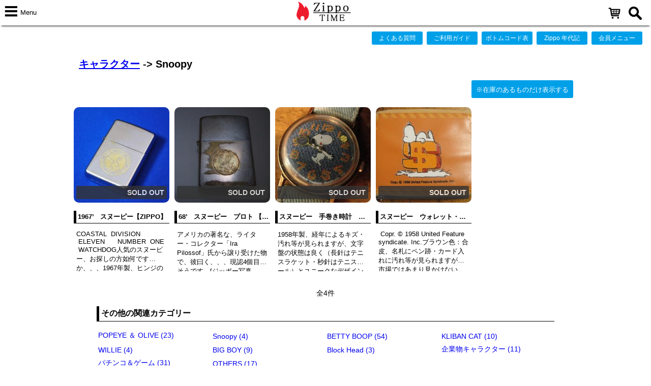

--- FILE ---
content_type: text/html; charset=UTF-8
request_url: https://shop.zippotime.net/contents/subcategory/1469.html
body_size: 18831
content:
<!doctype html>
<html lang="ja">
<head>
<meta charset="UTF-8">
<title>Snoopy | Zippo,ジッポー専門サイト | Zippotime.net</title>

<meta name="description" content="Zippo ジッポー コレクション Snoopy COASTAL  DIVISION  ELEVEN   　NUMBER  ONE  WATCHDOG人気のスヌーピー、お探しの方如何ですか、、、">
<meta name="keywords" content="Zippo,アンティーク、コレクション,Snoopy">
<meta property="og:title" content="Zippo ジッポー コレクション Snoopy">
<meta property="og:type" content="website">
<meta property="og:url" content="http://zippotime.net//contents/subcategory/1469.html">
<meta property="og:site_name" content="Zippotime">
<meta property="og:description" content="Zippo ジッポー コレクション Snoopy COASTAL  DIVISION  ELEVEN   　NUMBER  ONE  WATCHDOG人気のスヌーピー、お探しの方如何ですか、、、">

<meta name="viewport" content="width=device-width, initial-scale=1, maximum-scale=1, user-scalable=no" />
<link rel="start" href="/" title="ホーム" />
<link rel="icon" type="image/vnd.microsoft.icon" href="/_req/images/icon/favicon.ico">
<!--[if IE]>
<link rel="shortcut icon" href="/_req/images/icon/favicon.ico">
<![endif]-->
<script type="text/javascript" src="/_req/js/jquery/jquery-2.2.4.min.js"></script>
<script src="/_req/js/mmenu/dist/js/jquery.mmenu.all.min.js"></script>
<script src="/_req/js/tinybox2/tinybox.js"></script>
<link rel="stylesheet" type="text/css" href="/_req/js/tinybox2/style.css">
<script src="/_req/js/tinybox2/show_dialog.js"></script>
<link rel="stylesheet" type="text/css" href="/_req/js/mmenu/dist/css/jquery.mmenu.all.css">
<link rel="stylesheet" type="text/css" href="/_req/css2/common.css">
<link href="/_req/css2/breadcrumb.css" rel="stylesheet" type="text/css">
<link href="/_req/css2/sp.css" rel="stylesheet" type="text/css" media="only screen and (min-width: 0px) and (max-width: 769px)" >
<link href="/_req/css2/desktop.css" rel="stylesheet" type="text/css" media="only screen and (min-width: 770px)" >
<meta name="google-site-verification" content="3HrfHws8ia5FR-NpvqoXcUYuQ82kog2fJNTmY-AF36Y" /><script type="text/javascript">
$(document).bind("mobileinit", function(){
  $.mobile.defaultPageTransition = 'slide';
  $.mobile.page.prototype.options.addBackBtn = true;
  //$.mobile.ajaxEnabled = false;
});
</script>
<script type="text/javascript">
$(document).ready(function(){
	
	//init
	/*$("a").attr({ "rel":"external" });*/
	
	$(function() {
	  
	  $(window).on('scroll', function() {
		if ($(this).scrollTop() > -300) {
		  $('.header').addClass('fixed');
		} else {
		  $('.header').removeClass('fixed');
		}
	  });
  
  	  var topBtn = $('#goTop');
	  topBtn.hide();
	  $(window).scroll(function () {
		  if ($(this).scrollTop() > 200) {
			  topBtn.fadeIn();
		  } else {
			  topBtn.fadeOut();
		  }
	  });
	  topBtn.click(function () {
		  $('body,html').animate({scrollTop: 0}, 500);
		  return false;
	  });
	  
	  //acc
	  function accordion() {
		  $(this).toggleClass("active").next().slideToggle(300);
	  }
		
	  $(".accordion .toggle").click(accordion);
	  
	});
	
	$('#search_input').keypress( function ( e ) {
	  if ( e.which == 13 ) {
		  var str = $('#search_input').val();
		  if(str=='') return false;
		  
		  location.href='/site/search.php?q='+str;

	  }
	});

});
</script>
</head>
<body>

<div id="wrap">
	
	<div id="content">
        
        
        <div class="header">
      <div class="fixbar" style="max-height:50px;">
        <div class="div33">
        <a href="#menu">
        <img id="header-bar" src="/_req/images/header/btn-menu2.gif" height="40" alt="Menu" style="float:left;"/> 
        <span class="menu_txt">Menu</span>
        </a>
        <!--
        <ul class="topmenu clearfix">
          <li><a href="#">menu1</a></li>
          <li><a href="#">menu2</a></li>
        </ul>
        -->
        </div>
        <div class="div33" align="center">
        <a href="/"><img src="/_req/images/logo/logo2-b2.png" width="140" alt="Zippo Time" /></a>
        </div>
        
        <div class="search">
            <a href="/contents/cart/"><img class="find" alt="Cart" src="/_req/images/icon/cart.png"></a>
            <a href="#" onClick="showSDLG(0);"><img class="find" alt="Search" src="/_req/images/icon/search_icon2.png"></a>
            <!--<input data-role="none" class="button" type="button" value="検索" onClick="javascript:alert('OK');" />-->
        </div>
      </div>
    </div>

    <div class="top_menu" align="right">
      <ul>
      <li class="btnx_mini rad3 nosp"><a href="/contents/qa.php">よくある質問</a></li>
      <li class="btnx_mini rad3 nosp"><a href="/contents/guide.php">ご利用ガイド</a></li>
      <li class="btnx_mini rad3 nosp"><a href="/contents/bottom_code/1.php">ボトムコード表</a></li>
      <li class="btnx_mini rad3 nosp"><a href="/contents/history/">Zippo 年代記</a></li>
      <li class="btnx_mini rad3"><a href="/contents/user/">会員メニュー</a></li>
      </ul>
    </div>

    

<!-- main begin -->

		<div class="mainbox">
        


    	<div class="categTop">
          <h1><a href="/contents/category/4.html">キャラクター</a> -> Snoopy</h1>
          <br>
          <div class="btnx rad3 w200 a_btn_pos">
		              <a href="/contents/subcategory/1469_y.html">※在庫のあるものだけ表示する</a>
		            </div>
          <br class="clear">
        </div>
    	
    	<div id="new12">
          <div class="itembox alpha">
            <div class="img-box"><a href="/contents/item-8928.html"><img class="radimg" src="/files/view/310.php?pn=1&amp;pict=f08b5900cd603376c87c1405243d2fbaf4ac23133d2b12.jpg" border="0" />
                            <div class="img-box-mini"><p  class="img-box-text rad3">SOLD OUT</p></div>
                            </a>
            </div>  
            <h3>1967’　スヌーピー【ZIPPO】</h3>
            <p class="cl4">COASTAL  DIVISION  ELEVEN   　NUMBER  ONE  WATCHDOG人気のスヌーピー、お探しの方如何ですか、、、1967年製、ヒンジの緩み（調整済み...</p>
          </div>
                  <div class="itembox alpha">
            <div class="img-box"><a href="/contents/item-1289.html"><img class="radimg" src="/files/view/310.php?pn=1&amp;pict=e61deb0897eabe00ff930021134b36421a3204cbe315f1.jpg" border="0" />
                            <div class="img-box-mini"><p  class="img-box-text rad3">SOLD OUT</p></div>
                            </a>
            </div>  
            <h3>68’　スヌーピー　プロト 【ZIPPO】</h3>
            <p class="cl4">アメリカの著名な、ライター・コレクター「Ira Pilossof」氏から譲り受けた物で、彼曰く、、、現認4個目だそうです。[ジッポー写真館]No.4「P232」に、同じ図柄の1...</p>
          </div>
                  <div class="itembox alpha">
            <div class="img-box"><a href="/contents/item-4246.html"><img class="radimg" src="/files/view/310.php?pn=1&amp;pict=be78f070b4245d2099d20735525284bba6c2be31e278d3.jpg" border="0" />
                            <div class="img-box-mini"><p  class="img-box-text rad3">SOLD OUT</p></div>
                            </a>
            </div>  
            <h3>スヌーピー　手巻き時計　【アンティーク】</h3>
            <p class="cl4">1958年製、経年によるキズ・汚れ等が見られますが、文字盤の状態は良く（長針はテニスラケット・秒針はテニスボール）とユニークなデザインです。素材：ステンレススチール、色：ゴールド×...</p>
          </div>
                  <div class="itembox alpha">
            <div class="img-box"><a href="/contents/item-4791.html"><img class="radimg" src="/files/view/310.php?pn=1&amp;pict=eaec5486e2687696e82f1145021b04a0935b7f747be77e.jpg" border="0" />
                            <div class="img-box-mini"><p  class="img-box-text rad3">SOLD OUT</p></div>
                            </a>
            </div>  
            <h3>スヌーピー　ウォレット・パスケース【ビンテージ】</h3>
            <p class="cl4"> Copr. © 1958 United Feature syndicate. Inc.ブラウン色：合皮、名札にペン跡・カード入れに汚れ等が見られますが、市場ではあまり見かけないア...</p>
          </div>
                </div>
		
        <br style="clear:both;">	
	
 
    	<div class="paging">　<br><span class="total_rec">全4件</span></div>
<!-- main end -->


        <div class="otherc">
          <h3>その他の関連カテゴリー</h3>
          <ul style="margin-bottom:0;padding-bottom:0;">
          <li class="cl1"><a href="/contents/subcategory/4.html">POPEYE ＆ OLIVE (23)</a></li><li class="cl1"><a href="/contents/subcategory/1469.html">Snoopy (4)</a></li><li class="cl1"><a href="/contents/subcategory/5.html">BETTY BOOP (54)</a></li><li class="cl1"><a href="/contents/subcategory/1174.html">KLIBAN CAT (10)</a></li><li class="cl1"><a href="/contents/subcategory/241.html">WILLIE (4)</a></li><li class="cl1"><a href="/contents/subcategory/278.html">BIG BOY (9)</a></li><li class="cl1"><a href="/contents/subcategory/1388.html">Block Head (3)</a></li><li class="cl1"><a href="/contents/subcategory/1386.html">企業物キャラクター (11)</a></li><li class="cl1"><a href="/contents/subcategory/1056.html">パチンコ＆ゲーム (31)</a></li><li class="cl1"><a href="/contents/subcategory/93.html">OTHERS (17)</a></li>          </ul>
        
                  </div><!-- div count -->



		</div>
        



   	   <nav>
        <div itemscope itemtype="http://data-vocabulary.org/Breadcrumb">
          <ol class="breadcrumb">
            <li><a itemprop="url" href="/"><span itemprop="title">Home</span></a></li>
                                    <li><a itemprop="url" href="/contents/category/4.html"><span itemprop="title">キャラクター</span></a></li>
            <li class="current"><em>Snoopy</em></li>
			                      </ol>
        </div>
      </nav>
       
       
	   
  <div class="footer">
     <div class="flink">
       <ul>
         <li><a href="/contents/profile.php">プロフィール</a></li>
         <li><a href="/contents/link.php">リンク集</a></li>
         <li><a href="/contents/sitemap.php">サイトマップ</a></li>
         <li><a href="/contents/qa.php">よくある質問</a></li>
         <li><a href="/contents/kiyaku.php">利用規約</a></li>
         <li><a href="/contents/guide.php">ご利用ガイド</a></li>
         <li><a href="/contents/tokusho.php">特定商取引法</a></li>
         <li><a href="/contents/privacy.php">プライバシー</a></li>
         <li><a href="/contents/contact/">お問い合わせ</a></li>
       </ul>
       
       
       <div class="copyr">
          Copyright (c) 2009～ Zippo Time All Rights Reserved.<br>
          Zippoは、ZIPPO社の登録商標です。
          <div>
          	<img src="/_req/images/logo/logo2-333.png" width="100" alt="zippo time"/>
          </div>
       </div>
     </div>
  </div>

<script>
  (function(i,s,o,g,r,a,m){i['GoogleAnalyticsObject']=r;i[r]=i[r]||function(){
  (i[r].q=i[r].q||[]).push(arguments)},i[r].l=1*new Date();a=s.createElement(o),
  m=s.getElementsByTagName(o)[0];a.async=1;a.src=g;m.parentNode.insertBefore(a,m)
  })(window,document,'script','https://www.google-analytics.com/analytics.js','ga');

  ga('create', 'UA-15997230-2', 'auto');
  ga('send', 'pageview');

</script>

   
       


    <div id="menu" style="visibility:hidden;">
      <ul>
      <li><a href="#" class="close">☓閉じる</a></li>
        <li><a href="/">▶Home</a></li>
      <li><a href="/contents/history/">▶Zippo 年代記</a></li>
      <li><a href="/contents/qa.php">▶よくある質問</a></li> 
      <li><a href="/contents/a_la_carte/">▶ジッポー！ア・ラ・カルト</a></li> 
      <li>
      	<span>▶ボトムコード表</span>
        <ul>
          <li><a href="/contents/bottom_code/1.php">レギュラーモデル</a></li>
          <li><a href="/contents/bottom_code/2.php">スリムモデル</a></li>
          <li><a href="/contents/bottom_code/3.php">定番ジッポー・リスト</a></li>
        </ul>  
      </li>
        <li><em class="mm-counter">74</em>
        <span>FEEFコンベンション</span>
                 <li><em class="mm-counter">7</em>
        <span>新着情報：随時更新中、、、</span>
                  <ul>
         <li><a href="/contents/category/65.html">▼このカテゴリーすべてを表示する</a></li>
                    <li><a href="/contents/subcategory/2235.html">令和7年3月9日 (1)</a></li>
                    <li><a href="/contents/subcategory/2231.html">令和7年2月10日 (1)</a></li>
                    <li><a href="/contents/subcategory/2212.html">令和7年1月14日 (1)</a></li>
                    <li><a href="/contents/subcategory/2211.html">令和7年1月7日 (1)</a></li>
                    <li><a href="/contents/subcategory/2196.html">令和6年10月15日 (1)</a></li>
                    <li><a href="/contents/subcategory/2193.html">令和6年9月24日 (1)</a></li>
                    <li><a href="/contents/subcategory/2189.html">令和6年8月26日 (1)</a></li>
                 </ul>
                 <li><em class="mm-counter">4423</em>
        <span>オールディズ</span>
                  <ul>
         <li><a href="/contents/category/1.html">▼このカテゴリーすべてを表示する</a></li>
                    <li><a href="/contents/subcategory/288.html">年代不詳 (3)</a></li>
                    <li><a href="/contents/subcategory/65.html">1934-1936 SQUARE CORNERS (OUTSIDE HINGE) (11)</a></li>
                    <li><a href="/contents/subcategory/1360.html">1936-1937 SQUARE CORNERS (INSIDE HINGE) (14)</a></li>
                    <li><a href="/contents/subcategory/12.html">1938-1941 ROUND CORNERS (31)</a></li>
                    <li><a href="/contents/subcategory/13.html">1942-1945 WORLD WAR Ⅱ BLACK CRACKLE (79)</a></li>
                    <li><a href="/contents/subcategory/14.html">1946-1947 NICKEL SILVER (35)</a></li>
                    <li><a href="/contents/subcategory/15.html">1948-1949 3 BARREL (47)</a></li>
                    <li><a href="/contents/subcategory/66.html">1949-1951 (33)</a></li>
                    <li><a href="/contents/subcategory/1230.html">1950 (13)</a></li>
                    <li><a href="/contents/subcategory/67.html">1951-1953 STEEL PAT.2032695 (39)</a></li>
                    <li><a href="/contents/subcategory/69.html">1953-1955 FULL STAMP (49)</a></li>
                    <li><a href="/contents/subcategory/70.html">1955 (39)</a></li>
                    <li><a href="/contents/subcategory/520.html">1955-1956 (8)</a></li>
                    <li><a href="/contents/subcategory/1186.html">1956 (15)</a></li>
                    <li><a href="/contents/subcategory/1187.html">1957 (34)</a></li>
                    <li><a href="/contents/subcategory/1188.html">1958 (17)</a></li>
                    <li><a href="/contents/subcategory/71.html">1959 (18)</a></li>
                    <li><a href="/contents/subcategory/72.html">1960 (15)</a></li>
                    <li><a href="/contents/subcategory/1189.html">1961 (19)</a></li>
                    <li><a href="/contents/subcategory/1190.html">1962 (23)</a></li>
                    <li><a href="/contents/subcategory/1191.html">1963 (24)</a></li>
                    <li><a href="/contents/subcategory/1192.html">1964 (23)</a></li>
                    <li><a href="/contents/subcategory/73.html">1965 (25)</a></li>
                    <li><a href="/contents/subcategory/1193.html">1966 (34)</a></li>
                    <li><a href="/contents/subcategory/1194.html">1967 (28)</a></li>
                    <li><a href="/contents/subcategory/1195.html">1968 (29)</a></li>
                    <li><a href="/contents/subcategory/1196.html">1969 (29)</a></li>
                    <li><a href="/contents/subcategory/74.html">1970 (14)</a></li>
                    <li><a href="/contents/subcategory/1197.html">1971 (15)</a></li>
                    <li><a href="/contents/subcategory/1198.html">1972 (23)</a></li>
                    <li><a href="/contents/subcategory/1199.html">1973 (22)</a></li>
                    <li><a href="/contents/subcategory/1200.html">1974 (22)</a></li>
                    <li><a href="/contents/subcategory/75.html">1975 (24)</a></li>
                    <li><a href="/contents/subcategory/1201.html">1976 (37)</a></li>
                    <li><a href="/contents/subcategory/1202.html">1977 (30)</a></li>
                    <li><a href="/contents/subcategory/1203.html">1978 (25)</a></li>
                    <li><a href="/contents/subcategory/1204.html">1979 (25)</a></li>
                    <li><a href="/contents/subcategory/76.html">1980 (25)</a></li>
                    <li><a href="/contents/subcategory/1205.html">1981 (33)</a></li>
                    <li><a href="/contents/subcategory/1206.html">1982 (40)</a></li>
                    <li><a href="/contents/subcategory/1207.html">1983 (15)</a></li>
                    <li><a href="/contents/subcategory/1208.html">1984 (16)</a></li>
                    <li><a href="/contents/subcategory/77.html">1985 (17)</a></li>
                    <li><a href="/contents/subcategory/1209.html">1986（Ⅱ） (23)</a></li>
                    <li><a href="/contents/subcategory/1210.html">1987（Ⅲ） (14)</a></li>
                    <li><a href="/contents/subcategory/1211.html">1988（Ⅳ） (33)</a></li>
                    <li><a href="/contents/subcategory/1212.html">1989（Ⅴ） (19)</a></li>
                    <li><a href="/contents/subcategory/78.html">1990（Ⅵ） (26)</a></li>
                    <li><a href="/contents/subcategory/1070.html">1991（Ⅶ） (48)</a></li>
                    <li><a href="/contents/subcategory/1214.html">1992（Ⅷ） (81)</a></li>
                    <li><a href="/contents/subcategory/1215.html">1993（Ⅸ） (77)</a></li>
                    <li><a href="/contents/subcategory/1216.html">1994（Ⅹ） (122)</a></li>
                    <li><a href="/contents/subcategory/1213.html">1995（Ⅺ） (156)</a></li>
                    <li><a href="/contents/subcategory/1224.html">1996（Ⅻ） (222)</a></li>
                    <li><a href="/contents/subcategory/1225.html">1997（XⅢ） (253)</a></li>
                    <li><a href="/contents/subcategory/1226.html">1998（XIV） (224)</a></li>
                    <li><a href="/contents/subcategory/1227.html">1999（XV） (176)</a></li>
                    <li><a href="/contents/subcategory/79.html">2000（XVI） (58)</a></li>
                    <li><a href="/contents/subcategory/1099.html">2000 XVⅠ (179)</a></li>
                    <li><a href="/contents/subcategory/1217.html">2001 (151)</a></li>
                    <li><a href="/contents/subcategory/1218.html">2002 (178)</a></li>
                    <li><a href="/contents/subcategory/1219.html">2003 (157)</a></li>
                    <li><a href="/contents/subcategory/1228.html">2004 (160)</a></li>
                    <li><a href="/contents/subcategory/1072.html">2005 (169)</a></li>
                    <li><a href="/contents/subcategory/1220.html">2006 (163)</a></li>
                    <li><a href="/contents/subcategory/1221.html">2007 (157)</a></li>
                    <li><a href="/contents/subcategory/1222.html">2008 (114)</a></li>
                    <li><a href="/contents/subcategory/1223.html">2009 (44)</a></li>
                    <li><a href="/contents/subcategory/1073.html">2010 (37)</a></li>
                    <li><a href="/contents/subcategory/1178.html">2011 (35)</a></li>
                    <li><a href="/contents/subcategory/1179.html">2012 (39)</a></li>
                    <li><a href="/contents/subcategory/1180.html">2013 (11)</a></li>
                    <li><a href="/contents/subcategory/1352.html">2014 (22)</a></li>
                    <li><a href="/contents/subcategory/1436.html">2015 (44)</a></li>
                    <li><a href="/contents/subcategory/1552.html">2016 (31)</a></li>
                    <li><a href="/contents/subcategory/1723.html">2017 (25)</a></li>
                    <li><a href="/contents/subcategory/1724.html">2018 (28)</a></li>
                    <li><a href="/contents/subcategory/1725.html">2019 (4)</a></li>
                    <li><a href="/contents/subcategory/1726.html">2020 (4)</a></li>
                    <li><a href="/contents/subcategory/2019.html">2021 (2)</a></li>
                    <li><a href="/contents/subcategory/2169.html">2022 (14)</a></li>
                    <li><a href="/contents/subcategory/2170.html">2023 (2)</a></li>
                 </ul>
                 <li><em class="mm-counter">890</em>
        <span>SALE !</span>
                  <ul>
         <li><a href="/contents/category/57.html">▼このカテゴリーすべてを表示する</a></li>
                    <li><a href="/contents/subcategory/264.html">1.000円均一 (66)</a></li>
                    <li><a href="/contents/subcategory/265.html">2.000円均一 (83)</a></li>
                    <li><a href="/contents/subcategory/266.html">3.000円均一 (106)</a></li>
                    <li><a href="/contents/subcategory/267.html">4.000円均一 (129)</a></li>
                    <li><a href="/contents/subcategory/290.html">5.000円均一 (170)</a></li>
                    <li><a href="/contents/subcategory/1837.html">6.000円均一 (17)</a></li>
                    <li><a href="/contents/subcategory/2041.html">7.000円均一 (4)</a></li>
                    <li><a href="/contents/subcategory/2042.html">8.000円均一 (1)</a></li>
                    <li><a href="/contents/subcategory/268.html">その他特価品 (128)</a></li>
                    <li><a href="/contents/subcategory/1147.html">1.000円以下 (37)</a></li>
                    <li><a href="/contents/subcategory/1510.html">500円以下 (70)</a></li>
                    <li><a href="/contents/subcategory/1440.html">1.500円均一（中古品） (10)</a></li>
                    <li><a href="/contents/subcategory/1442.html">2.500円均一（中古品） (20)</a></li>
                    <li><a href="/contents/subcategory/1443.html">3.500円均一（中古品） (11)</a></li>
                    <li><a href="/contents/subcategory/1461.html">4.500円均一（中古品） (18)</a></li>
                    <li><a href="/contents/subcategory/1838.html">5.500円均一（中古品） (6)</a></li>
                    <li><a href="/contents/subcategory/1839.html">6.500円均一（中古品） (4)</a></li>
                    <li><a href="/contents/subcategory/1753.html">その他特価品（中古品） (10)</a></li>
                 </ul>
                 <li><em class="mm-counter">625</em>
        <span>値下げしました！！！</span>
                  <ul>
         <li><a href="/contents/category/208.html">▼このカテゴリーすべてを表示する</a></li>
                    <li><a href="/contents/subcategory/1023.html">ZIPPO (481)</a></li>
                    <li><a href="/contents/subcategory/1024.html">OTHERS (143)</a></li>
                 </ul>
                 <li><em class="mm-counter">317</em>
        <span>再入荷！！</span>
                  <ul>
         <li><a href="/contents/category/215.html">▼このカテゴリーすべてを表示する</a></li>
                    <li><a href="/contents/subcategory/1096.html">ZIPPO (217)</a></li>
                    <li><a href="/contents/subcategory/1097.html">OTHERS (98)</a></li>
                 </ul>
                 <li><em class="mm-counter">964</em>
        <span>BRUSH FINISH</span>
                  <ul>
         <li><a href="/contents/category/216.html">▼このカテゴリーすべてを表示する</a></li>
                    <li><a href="/contents/subcategory/1108.html">1930年代 (23)</a></li>
                    <li><a href="/contents/subcategory/1109.html">1940年代 (65)</a></li>
                    <li><a href="/contents/subcategory/1110.html">1950年代 (164)</a></li>
                    <li><a href="/contents/subcategory/1111.html">1960年代 (173)</a></li>
                    <li><a href="/contents/subcategory/1113.html">1970年代 (150)</a></li>
                    <li><a href="/contents/subcategory/1114.html">1980年代 (100)</a></li>
                    <li><a href="/contents/subcategory/1115.html">1990年代 (170)</a></li>
                    <li><a href="/contents/subcategory/1116.html">2000年代 (113)</a></li>
                    <li><a href="/contents/subcategory/1736.html">2010年代 (3)</a></li>
                    <li><a href="/contents/subcategory/2023.html">2020年代 (3)</a></li>
                 </ul>
                 <li><em class="mm-counter">359</em>
        <span>スリム　モデル</span>
                  <ul>
         <li><a href="/contents/category/30.html">▼このカテゴリーすべてを表示する</a></li>
                    <li><a href="/contents/subcategory/153.html">1956 FIRST MODEL (13)</a></li>
                    <li><a href="/contents/subcategory/154.html">57-59 (8)</a></li>
                    <li><a href="/contents/subcategory/155.html">60年代 (59)</a></li>
                    <li><a href="/contents/subcategory/156.html">70年代 (105)</a></li>
                    <li><a href="/contents/subcategory/157.html">80年代 (33)</a></li>
                    <li><a href="/contents/subcategory/158.html">90年代 (40)</a></li>
                    <li><a href="/contents/subcategory/396.html">2000年～ (40)</a></li>
                    <li><a href="/contents/subcategory/160.html">OTHERS (6)</a></li>
                    <li><a href="/contents/subcategory/1598.html">PACKAGE BOX (24)</a></li>
                    <li><a href="/contents/subcategory/2148.html">GOLD (11)</a></li>
                    <li><a href="/contents/subcategory/2147.html">SILVER (Sterling) (20)</a></li>
                 </ul>
                 <li><em class="mm-counter">86</em>
        <span>テーブル・ライター</span>
                  <ul>
         <li><a href="/contents/category/29.html">▼このカテゴリーすべてを表示する</a></li>
                    <li><a href="/contents/subcategory/145.html">39-41 1st BARCROFT (3)</a></li>
                    <li><a href="/contents/subcategory/146.html">47-49 2nd BARCROFT (4)</a></li>
                    <li><a href="/contents/subcategory/310.html">49-53 3rd BARCROFT (5)</a></li>
                    <li><a href="/contents/subcategory/147.html">49-54 LADY BRADFORD (4)</a></li>
                    <li><a href="/contents/subcategory/148.html">54-79 4th BARCROFT (19)</a></li>
                    <li><a href="/contents/subcategory/149.html">60-66 CORINTHIAN    MODERNE (6)</a></li>
                    <li><a href="/contents/subcategory/150.html">79-01 HANDILITE (6)</a></li>
                    <li><a href="/contents/subcategory/151.html">ROSEART (9)</a></li>
                    <li><a href="/contents/subcategory/152.html">OTHERS (30)</a></li>
                 </ul>
                 <li><em class="mm-counter">67</em>
        <span>カナダ　ジッポー</span>
                  <ul>
         <li><a href="/contents/category/31.html">▼このカテゴリーすべてを表示する</a></li>
                    <li><a href="/contents/subcategory/161.html">REGULAR MODELS (44)</a></li>
                    <li><a href="/contents/subcategory/162.html">SLIM MODELS (9)</a></li>
                    <li><a href="/contents/subcategory/163.html">GIFT SET (1)</a></li>
                    <li><a href="/contents/subcategory/164.html">OTHERS (13)</a></li>
                 </ul>
                 <li><em class="mm-counter">42</em>
        <span>タウン＆カントリー</span>
                  <ul>
         <li><a href="/contents/category/54.html">▼このカテゴリーすべてを表示する</a></li>
                    <li><a href="/contents/subcategory/255.html">オリジナル (37)</a></li>
                    <li><a href="/contents/subcategory/256.html">レプリカ (5)</a></li>
                 </ul>
                 <li><em class="mm-counter">910</em>
        <span>材質or加工方法</span>
                  <ul>
         <li><a href="/contents/category/35.html">▼このカテゴリーすべてを表示する</a></li>
                    <li><a href="/contents/subcategory/170.html">GOLD (18)</a></li>
                    <li><a href="/contents/subcategory/171.html">SILVER (Sterling) (156)</a></li>
                    <li><a href="/contents/subcategory/1700.html">GOLD FILLED（金張り） (14)</a></li>
                    <li><a href="/contents/subcategory/1701.html">SILVER FILLED（銀貼り） (1)</a></li>
                    <li><a href="/contents/subcategory/1702.html">GOLD PLATE（金メッキ） (2)</a></li>
                    <li><a href="/contents/subcategory/1703.html">SILVER PLATE（銀メッキ） (7)</a></li>
                    <li><a href="/contents/subcategory/2024.html">STEEL（復刻版） (1)</a></li>
                    <li><a href="/contents/subcategory/172.html">COPPER（銅） (10)</a></li>
                    <li><a href="/contents/subcategory/173.html">TITANIUM (5)</a></li>
                    <li><a href="/contents/subcategory/1325.html">SOLID BRASS (43)</a></li>
                    <li><a href="/contents/subcategory/174.html">ALUMINUM (24)</a></li>
                    <li><a href="/contents/subcategory/175.html">LEATHER WRAP (54)</a></li>
                    <li><a href="/contents/subcategory/1557.html">WOOD GRAIN (9)</a></li>
                    <li><a href="/contents/subcategory/176.html">DENIM (13)</a></li>
                    <li><a href="/contents/subcategory/1554.html">GOLDEN  ELEGANCE (19)</a></li>
                    <li><a href="/contents/subcategory/1493.html">GOLDEN  TORTOISE (9)</a></li>
                    <li><a href="/contents/subcategory/177.html">ULTRALITE (39)</a></li>
                    <li><a href="/contents/subcategory/178.html">WOOD (43)</a></li>
                    <li><a href="/contents/subcategory/179.html">STONE (14)</a></li>
                    <li><a href="/contents/subcategory/180.html">SHELL (12)</a></li>
                    <li><a href="/contents/subcategory/1562.html">Tortoise  Shell（鼈甲） (4)</a></li>
                    <li><a href="/contents/subcategory/1563.html">IVORY（象牙) (1)</a></li>
                    <li><a href="/contents/subcategory/181.html">CERAMIC (1)</a></li>
                    <li><a href="/contents/subcategory/1909.html">Sculpture (6)</a></li>
                    <li><a href="/contents/subcategory/450.html">ARMOR (49)</a></li>
                    <li><a href="/contents/subcategory/1059.html">Titan Cooting (38)</a></li>
                    <li><a href="/contents/subcategory/1580.html">P.V.D(Physical Vapor Deposition) (26)</a></li>
                    <li><a href="/contents/subcategory/1822.html">SCRIMSHAW (4)</a></li>
                    <li><a href="/contents/subcategory/1704.html">LOSS PROOF (31)</a></li>
                    <li><a href="/contents/subcategory/2226.html">ZipLight (21)</a></li>
                    <li><a href="/contents/subcategory/1908.html">Pipe Chimney（パイプ） (17)</a></li>
                    <li><a href="/contents/subcategory/1880.html">Cobra Head（ホイールガード） (11)</a></li>
                    <li><a href="/contents/subcategory/1609.html">Red felt（赤フェルト） (46)</a></li>
                    <li><a href="/contents/subcategory/1610.html">Solid felt（豆腐フェルト） (15)</a></li>
                    <li><a href="/contents/subcategory/1664.html">Flat Bottom（デカ・スラッシュ） (11)</a></li>
                    <li><a href="/contents/subcategory/2198.html">DIAGONAL LINE（片面ダイアゴナルライン） (3)</a></li>
                    <li><a href="/contents/subcategory/1616.html">Hand-painted (62)</a></li>
                    <li><a href="/contents/subcategory/1617.html">Air brush (15)</a></li>
                    <li><a href="/contents/subcategory/1662.html">Camouflage（迷彩柄） (12)</a></li>
                    <li><a href="/contents/subcategory/1821.html">BLISTER  PACK (37)</a></li>
                    <li><a href="/contents/subcategory/182.html">OTHERS (7)</a></li>
                 </ul>
                 <li><em class="mm-counter">154</em>
        <span>スターリング・シルバー</span>
                  <ul>
         <li><a href="/contents/category/228.html">▼このカテゴリーすべてを表示する</a></li>
                    <li><a href="/contents/subcategory/1665.html">1930年代 (1)</a></li>
                    <li><a href="/contents/subcategory/1666.html">1940年代 (20)</a></li>
                    <li><a href="/contents/subcategory/1667.html">1950年代 (19)</a></li>
                    <li><a href="/contents/subcategory/1668.html">1960年代 (40)</a></li>
                    <li><a href="/contents/subcategory/1669.html">1970年代 (8)</a></li>
                    <li><a href="/contents/subcategory/1670.html">1980年代 (7)</a></li>
                    <li><a href="/contents/subcategory/1671.html">1990年代 (15)</a></li>
                    <li><a href="/contents/subcategory/1672.html">2000年代 (33)</a></li>
                    <li><a href="/contents/subcategory/1674.html">2010年代 (1)</a></li>
                    <li><a href="/contents/subcategory/1673.html">年代不詳 (10)</a></li>
                 </ul>
                 <li><em class="mm-counter">172</em>
        <span>＃200　プレーン（無地）</span>
                  <ul>
         <li><a href="/contents/category/229.html">▼このカテゴリーすべてを表示する</a></li>
                    <li><a href="/contents/subcategory/1727.html">1940年代 (11)</a></li>
                    <li><a href="/contents/subcategory/1728.html">1950年代 (23)</a></li>
                    <li><a href="/contents/subcategory/1729.html">1960年代 (32)</a></li>
                    <li><a href="/contents/subcategory/1730.html">1970年代 (19)</a></li>
                    <li><a href="/contents/subcategory/1731.html">1980年代 (23)</a></li>
                    <li><a href="/contents/subcategory/1732.html">1990年代 (39)</a></li>
                    <li><a href="/contents/subcategory/1733.html">2000年代 (19)</a></li>
                    <li><a href="/contents/subcategory/2022.html">2020年代 (1)</a></li>
                    <li><a href="/contents/subcategory/1734.html">2010年代 (2)</a></li>
                    <li><a href="/contents/subcategory/1735.html">その他 (3)</a></li>
                 </ul>
                 <li><em class="mm-counter">907</em>
        <span>珍品・希少品コーナー</span>
                  <ul>
         <li><a href="/contents/category/52.html">▼このカテゴリーすべてを表示する</a></li>
                    <li><a href="/contents/subcategory/248.html">1930年代 (40)</a></li>
                    <li><a href="/contents/subcategory/446.html">1940年代 (90)</a></li>
                    <li><a href="/contents/subcategory/440.html">1950年代 (103)</a></li>
                    <li><a href="/contents/subcategory/441.html">1960年代 (114)</a></li>
                    <li><a href="/contents/subcategory/442.html">1970年代 (89)</a></li>
                    <li><a href="/contents/subcategory/443.html">1980年代 (79)</a></li>
                    <li><a href="/contents/subcategory/444.html">1990年代 (111)</a></li>
                    <li><a href="/contents/subcategory/445.html">2000年以降 (125)</a></li>
                    <li><a href="/contents/subcategory/447.html">年代不詳 (1)</a></li>
                    <li><a href="/contents/subcategory/2003.html">ランタン・ランプ (29)</a></li>
                    <li><a href="/contents/subcategory/249.html">OTHERS (126)</a></li>
                 </ul>
                 <li><em class="mm-counter">346</em>
        <span>試作品・誤製品・偽物・修理</span>
                  <ul>
         <li><a href="/contents/category/49.html">▼このカテゴリーすべてを表示する</a></li>
                    <li><a href="/contents/subcategory/226.html">PROTO-TYPE (71)</a></li>
                    <li><a href="/contents/subcategory/227.html">ERROR (41)</a></li>
                    <li><a href="/contents/subcategory/229.html">FAKE (33)</a></li>
                    <li><a href="/contents/subcategory/237.html">REPAIR (14)</a></li>
                    <li><a href="/contents/subcategory/228.html">SERIAL No,0000 (40)</a></li>
                    <li><a href="/contents/subcategory/2025.html">Chopper (59)</a></li>
                    <li><a href="/contents/subcategory/2200.html">TUNING ZIPPO (31)</a></li>
                    <li><a href="/contents/subcategory/280.html">CUSTOM_MADE (57)</a></li>
                 </ul>
                 <li><em class="mm-counter">24</em>
        <span>LINE  DRAWN</span>
                  <ul>
         <li><a href="/contents/category/84.html">▼このカテゴリーすべてを表示する</a></li>
                    <li><a href="/contents/subcategory/391.html">3 BARREL (18)</a></li>
                    <li><a href="/contents/subcategory/392.html">4 BARREL (2)</a></li>
                    <li><a href="/contents/subcategory/393.html">5 BARREL (2)</a></li>
                    <li><a href="/contents/subcategory/406.html">OTHERS (2)</a></li>
                 </ul>
                 <li><em class="mm-counter">36</em>
        <span>METALLIQUES</span>
                  <ul>
         <li><a href="/contents/category/218.html">▼このカテゴリーすべてを表示する</a></li>
                    <li><a href="/contents/subcategory/1119.html">オリジナル (21)</a></li>
                    <li><a href="/contents/subcategory/1353.html">レプリカ (13)</a></li>
                    <li><a href="/contents/subcategory/1120.html">OTHERS (2)</a></li>
                 </ul>
                 <li><em class="mm-counter">440</em>
        <span>シリーズ＆セット</span>
                  <ul>
         <li><a href="/contents/category/48.html">▼このカテゴリーすべてを表示する</a></li>
                    <li><a href="/contents/subcategory/217.html">SET (228)</a></li>
                    <li><a href="/contents/subcategory/216.html">SERIES (120)</a></li>
                    <li><a href="/contents/subcategory/389.html">TOLEDO (12)</a></li>
                    <li><a href="/contents/subcategory/295.html">LIFE (4)</a></li>
                    <li><a href="/contents/subcategory/296.html">NO,200  プレーン (3)</a></li>
                    <li><a href="/contents/subcategory/1380.html">ZODIAC (Constellation:星座) (7)</a></li>
                    <li><a href="/contents/subcategory/1756.html">Petty Girl (35)</a></li>
                    <li><a href="/contents/subcategory/283.html">OTHERS (5)</a></li>
                 </ul>
                 <li><em class="mm-counter">67</em>
        <span>ギフト・セット</span>
                  <ul>
         <li><a href="/contents/category/56.html">▼このカテゴリーすべてを表示する</a></li>
                    <li><a href="/contents/subcategory/260.html">レギュラー (32)</a></li>
                    <li><a href="/contents/subcategory/261.html">スリム (1)</a></li>
                    <li><a href="/contents/subcategory/262.html">カナダ (2)</a></li>
                    <li><a href="/contents/subcategory/1102.html">コンビネーション・セット (32)</a></li>
                 </ul>
                 <li><em class="mm-counter">102</em>
        <span>セールスマン関連</span>
                  <ul>
         <li><a href="/contents/category/44.html">▼このカテゴリーすべてを表示する</a></li>
                    <li><a href="/contents/subcategory/231.html">SALESMAN LIGHTER (63)</a></li>
                    <li><a href="/contents/subcategory/232.html">SALESMAN GIFT (2)</a></li>
                    <li><a href="/contents/subcategory/233.html">SALESMAN KIT (32)</a></li>
                    <li><a href="/contents/subcategory/247.html">SALESMAN FLINT (1)</a></li>
                    <li><a href="/contents/subcategory/246.html">OTHERS (4)</a></li>
                 </ul>
                 <li><em class="mm-counter">115</em>
        <span>スポーツ・シリーズ</span>
                  <ul>
         <li><a href="/contents/category/2.html">▼このカテゴリーすべてを表示する</a></li>
                    <li><a href="/contents/subcategory/1.html">BASEBALL (2)</a></li>
                    <li><a href="/contents/subcategory/2.html">BOWLER (16)</a></li>
                    <li><a href="/contents/subcategory/11.html">SOCCER (1)</a></li>
                    <li><a href="/contents/subcategory/16.html">CURLER (1)</a></li>
                    <li><a href="/contents/subcategory/17.html">FISHER MAN (18)</a></li>
                    <li><a href="/contents/subcategory/18.html">GOLFER (38)</a></li>
                    <li><a href="/contents/subcategory/19.html">HUNTER (9)</a></li>
                    <li><a href="/contents/subcategory/20.html">SAIL BOAT (2)</a></li>
                    <li><a href="/contents/subcategory/21.html">SHOOTER (3)</a></li>
                    <li><a href="/contents/subcategory/22.html">SKIER (5)</a></li>
                    <li><a href="/contents/subcategory/449.html">SNOW MOBILER (3)</a></li>
                    <li><a href="/contents/subcategory/23.html">TENNIS PLAYER (2)</a></li>
                    <li><a href="/contents/subcategory/24.html">CANADIAN MODEL (1)</a></li>
                    <li><a href="/contents/subcategory/230.html">GAME SERIES (6)</a></li>
                    <li><a href="/contents/subcategory/81.html">OTHERS (8)</a></li>
                 </ul>
                 <li><em class="mm-counter">52</em>
        <span>良音ジッポー♪♪</span>
                  <ul>
         <li><a href="/contents/category/230.html">▼このカテゴリーすべてを表示する</a></li>
                    <li><a href="/contents/subcategory/1757.html">REGULAR MODELS (52)</a></li>
                 </ul>
                 <li><em class="mm-counter">58</em>
        <span>CHOPPER （カスタム・モデル）</span>
                  <ul>
         <li><a href="/contents/category/237.html">▼このカテゴリーすべてを表示する</a></li>
                    <li><a href="/contents/subcategory/2026.html">レギュラー (56)</a></li>
                    <li><a href="/contents/subcategory/2027.html">スリム (2)</a></li>
                 </ul>
                 <li><em class="mm-counter">315</em>
        <span>タバコ (CIGARETTE)</span>
                  <ul>
         <li><a href="/contents/category/3.html">▼このカテゴリーすべてを表示する</a></li>
                    <li><a href="/contents/subcategory/3.html">CAMEL (139)</a></li>
                    <li><a href="/contents/subcategory/10.html">LUCKY STRIKE (52)</a></li>
                    <li><a href="/contents/subcategory/82.html">MARLBORO (48)</a></li>
                    <li><a href="/contents/subcategory/1171.html">AMERICAN SPIRIT (4)</a></li>
                    <li><a href="/contents/subcategory/83.html">ALPHABET (2)</a></li>
                    <li><a href="/contents/subcategory/84.html">LARK (9)</a></li>
                    <li><a href="/contents/subcategory/2142.html">KOOL (2)</a></li>
                    <li><a href="/contents/subcategory/85.html">SALEM (3)</a></li>
                    <li><a href="/contents/subcategory/1041.html">SEVEN STAR (17)</a></li>
                    <li><a href="/contents/subcategory/1069.html">HOPE (12)</a></li>
                    <li><a href="/contents/subcategory/1229.html">PEACE (8)</a></li>
                    <li><a href="/contents/subcategory/86.html">OTHERS (19)</a></li>
                 </ul>
                 <li><em class="mm-counter">149</em>
        <span>ディズニー</span>
                  <ul>
         <li><a href="/contents/category/20.html">▼このカテゴリーすべてを表示する</a></li>
                    <li><a href="/contents/subcategory/87.html">MICKEY MOUSE (61)</a></li>
                    <li><a href="/contents/subcategory/88.html">MINNIE MOUSE (10)</a></li>
                    <li><a href="/contents/subcategory/89.html">DONALD DUCK (14)</a></li>
                    <li><a href="/contents/subcategory/90.html">DISNEY CASTLE (14)</a></li>
                    <li><a href="/contents/subcategory/91.html">TOKYO DISNEY LAND (8)</a></li>
                    <li><a href="/contents/subcategory/1039.html">EPCOT (3)</a></li>
                    <li><a href="/contents/subcategory/498.html">DISNEY  WATCH (15)</a></li>
                    <li><a href="/contents/subcategory/92.html">OTHERS (24)</a></li>
                 </ul>
                 <li><em class="mm-counter">166</em>
        <span>キャラクター</span>
                  <ul>
         <li><a href="/contents/category/4.html">▼このカテゴリーすべてを表示する</a></li>
                    <li><a href="/contents/subcategory/4.html">POPEYE ＆ OLIVE (23)</a></li>
                    <li><a href="/contents/subcategory/1469.html">Snoopy (4)</a></li>
                    <li><a href="/contents/subcategory/5.html">BETTY BOOP (54)</a></li>
                    <li><a href="/contents/subcategory/1174.html">KLIBAN CAT (10)</a></li>
                    <li><a href="/contents/subcategory/241.html">WILLIE (4)</a></li>
                    <li><a href="/contents/subcategory/278.html">BIG BOY (9)</a></li>
                    <li><a href="/contents/subcategory/1388.html">Block Head (3)</a></li>
                    <li><a href="/contents/subcategory/1386.html">企業物キャラクター (11)</a></li>
                    <li><a href="/contents/subcategory/1056.html">パチンコ＆ゲーム (31)</a></li>
                    <li><a href="/contents/subcategory/93.html">OTHERS (17)</a></li>
                 </ul>
                 <li><em class="mm-counter">203</em>
        <span>ウィンディ</span>
                  <ul>
         <li><a href="/contents/category/6.html">▼このカテゴリーすべてを表示する</a></li>
                    <li><a href="/contents/subcategory/94.html">WINDY (117)</a></li>
                    <li><a href="/contents/subcategory/95.html">COSTUME WINDY (30)</a></li>
                    <li><a href="/contents/subcategory/96.html">NAKAMURA ORIGINAL (13)</a></li>
                    <li><a href="/contents/subcategory/97.html">OTHERS (43)</a></li>
                 </ul>
                 <li><em class="mm-counter">10</em>
        <span>ドランカー</span>
                  <ul>
         <li><a href="/contents/category/217.html">▼このカテゴリーすべてを表示する</a></li>
                    <li><a href="/contents/subcategory/1117.html">ZIPPO (10)</a></li>
                 </ul>
                 <li><em class="mm-counter">455</em>
        <span>レディーズ</span>
                  <ul>
         <li><a href="/contents/category/9.html">▼このカテゴリーすべてを表示する</a></li>
                    <li><a href="/contents/subcategory/98.html">MARILYN MONROE (66)</a></li>
                    <li><a href="/contents/subcategory/99.html">BETTIE PAGE (14)</a></li>
                    <li><a href="/contents/subcategory/1032.html">OLIVIA (22)</a></li>
                    <li><a href="/contents/subcategory/41.html">PLAYBOY (30)</a></li>
                    <li><a href="/contents/subcategory/100.html">PINUP GIRL (13)</a></li>
                    <li><a href="/contents/subcategory/372.html">PETTY  GIRL (35)</a></li>
                    <li><a href="/contents/subcategory/101.html">VARGA GIRL (23)</a></li>
                    <li><a href="/contents/subcategory/102.html">HAWAIIAN HULA GIRL (11)</a></li>
                    <li><a href="/contents/subcategory/103.html">VICTORIA FRANCES (6)</a></li>
                    <li><a href="/contents/subcategory/104.html">AIR CRAFT NOSE ART (16)</a></li>
                    <li><a href="/contents/subcategory/289.html">SEXY GIRL (109)</a></li>
                    <li><a href="/contents/subcategory/1359.html">ADULT (12)</a></li>
                    <li><a href="/contents/subcategory/1385.html">峰 不二子 (44)</a></li>
                    <li><a href="/contents/subcategory/105.html">OTHERS (54)</a></li>
                 </ul>
                 <li><em class="mm-counter">18</em>
        <span>ペア・ジッポー</span>
                  <ul>
         <li><a href="/contents/category/214.html">▼このカテゴリーすべてを表示する</a></li>
                    <li><a href="/contents/subcategory/1092.html">Heart Pair (10)</a></li>
                    <li><a href="/contents/subcategory/1093.html">OTHERS (8)</a></li>
                 </ul>
                 <li><em class="mm-counter">34</em>
        <span>COCA  COLA</span>
                  <ul>
         <li><a href="/contents/category/78.html">▼このカテゴリーすべてを表示する</a></li>
                    <li><a href="/contents/subcategory/335.html">レギュラー (18)</a></li>
                    <li><a href="/contents/subcategory/336.html">スリム (5)</a></li>
                    <li><a href="/contents/subcategory/337.html">テーブル (2)</a></li>
                    <li><a href="/contents/subcategory/338.html">OTHERS (9)</a></li>
                 </ul>
                 <li><em class="mm-counter">97</em>
        <span>KENDALL</span>
                  <ul>
         <li><a href="/contents/category/79.html">▼このカテゴリーすべてを表示する</a></li>
                    <li><a href="/contents/subcategory/339.html">レギュラー (73)</a></li>
                    <li><a href="/contents/subcategory/340.html">スリム (5)</a></li>
                    <li><a href="/contents/subcategory/341.html">OTHERS (19)</a></li>
                 </ul>
                 <li><em class="mm-counter">21</em>
        <span>GIBSON</span>
                  <ul>
         <li><a href="/contents/category/231.html">▼このカテゴリーすべてを表示する</a></li>
                    <li><a href="/contents/subcategory/1840.html">Wood Model (17)</a></li>
                    <li><a href="/contents/subcategory/1841.html">OTHERS (4)</a></li>
                 </ul>
                 <li><em class="mm-counter">48</em>
        <span>レディ キロワット</span>
                  <ul>
         <li><a href="/contents/category/76.html">▼このカテゴリーすべてを表示する</a></li>
                    <li><a href="/contents/subcategory/354.html">Zippo (38)</a></li>
                    <li><a href="/contents/subcategory/355.html">OTHERS (10)</a></li>
                 </ul>
                 <li><em class="mm-counter">240</em>
        <span>ジッポー社関連</span>
                  <ul>
         <li><a href="/contents/category/43.html">▼このカテゴリーすべてを表示する</a></li>
                    <li><a href="/contents/subcategory/282.html">G.G.B (31)</a></li>
                    <li><a href="/contents/subcategory/461.html">COMMEMORATIVE (15)</a></li>
                    <li><a href="/contents/subcategory/462.html">ANNIVERSARY (82)</a></li>
                    <li><a href="/contents/subcategory/463.html">CASE 社 (16)</a></li>
                    <li><a href="/contents/subcategory/199.html">BRADFORD (11)</a></li>
                    <li><a href="/contents/subcategory/200.html">BARBOUR STREET (9)</a></li>
                    <li><a href="/contents/subcategory/499.html">KEEPING THE HISTORY ALIVE (4)</a></li>
                    <li><a href="/contents/subcategory/464.html">VISITORS CENTER (19)</a></li>
                    <li><a href="/contents/subcategory/201.html">従業員・関係者配布品 (30)</a></li>
                    <li><a href="/contents/subcategory/482.html">ジッポー・ジャパン (3)</a></li>
                    <li><a href="/contents/subcategory/2229.html">ZIPPO社 歴代社長サイン (9)</a></li>
                    <li><a href="/contents/subcategory/202.html">OTHERS (11)</a></li>
                 </ul>
                 <li><em class="mm-counter">109</em>
        <span>ドリンク＆フード　関連</span>
                  <ul>
         <li><a href="/contents/category/69.html">▼このカテゴリーすべてを表示する</a></li>
                    <li><a href="/contents/subcategory/1252.html">Coca Cola (34)</a></li>
                    <li><a href="/contents/subcategory/312.html">Dr,Pepper (1)</a></li>
                    <li><a href="/contents/subcategory/313.html">Pepsi Cola (4)</a></li>
                    <li><a href="/contents/subcategory/314.html">Mc Donald’s (6)</a></li>
                    <li><a href="/contents/subcategory/315.html">Budweiser (11)</a></li>
                    <li><a href="/contents/subcategory/316.html">7up (5)</a></li>
                    <li><a href="/contents/subcategory/329.html">Boden (1)</a></li>
                    <li><a href="/contents/subcategory/1722.html">Campbell (1)</a></li>
                    <li><a href="/contents/subcategory/404.html">Maxwell (1)</a></li>
                    <li><a href="/contents/subcategory/512.html">SUNTORY (6)</a></li>
                    <li><a href="/contents/subcategory/1400.html">JACK  DANIEL (6)</a></li>
                    <li><a href="/contents/subcategory/1401.html">JIM  BEAM (3)</a></li>
                    <li><a href="/contents/subcategory/1721.html">WILD TURKEY (3)</a></li>
                    <li><a href="/contents/subcategory/1783.html">DOMINO’S  PIZZA (3)</a></li>
                    <li><a href="/contents/subcategory/405.html">OTHERS (24)</a></li>
                 </ul>
                 <li><em class="mm-counter">52</em>
        <span>航空機　関連</span>
                  <ul>
         <li><a href="/contents/category/70.html">▼このカテゴリーすべてを表示する</a></li>
                    <li><a href="/contents/subcategory/348.html">GRUMMAN (10)</a></li>
                    <li><a href="/contents/subcategory/349.html">LOCKHEED (3)</a></li>
                    <li><a href="/contents/subcategory/1319.html">CANADA AIR (3)</a></li>
                    <li><a href="/contents/subcategory/1320.html">BELL AIR (2)</a></li>
                    <li><a href="/contents/subcategory/448.html">Space ship (18)</a></li>
                    <li><a href="/contents/subcategory/350.html">OTHERS (16)</a></li>
                 </ul>
                 <li><em class="mm-counter">176</em>
        <span>石油・オイル　関連</span>
                  <ul>
         <li><a href="/contents/category/71.html">▼このカテゴリーすべてを表示する</a></li>
                    <li><a href="/contents/subcategory/342.html">Gulf (15)</a></li>
                    <li><a href="/contents/subcategory/318.html">Shell (11)</a></li>
                    <li><a href="/contents/subcategory/334.html">Texaco (7)</a></li>
                    <li><a href="/contents/subcategory/333.html">Mobil (3)</a></li>
                    <li><a href="/contents/subcategory/1169.html">SUNOCO (8)</a></li>
                    <li><a href="/contents/subcategory/1250.html">Kendall (91)</a></li>
                    <li><a href="/contents/subcategory/1530.html">ESSO (3)</a></li>
                    <li><a href="/contents/subcategory/319.html">OIL Company (27)</a></li>
                    <li><a href="/contents/subcategory/1148.html">FLUID CAN (11)</a></li>
                 </ul>
                 <li><em class="mm-counter">26</em>
        <span>電気製品　関連</span>
                  <ul>
         <li><a href="/contents/category/72.html">▼このカテゴリーすべてを表示する</a></li>
                    <li><a href="/contents/subcategory/320.html">G.E（General Electric） (12)</a></li>
                    <li><a href="/contents/subcategory/321.html">J.V.C（日本ビクター） (2)</a></li>
                    <li><a href="/contents/subcategory/383.html">R.C.A（Radio Coporation America） (9)</a></li>
                    <li><a href="/contents/subcategory/384.html">OTHERS (3)</a></li>
                 </ul>
                 <li><em class="mm-counter">144</em>
        <span>車両＆タイヤ　関連</span>
                  <ul>
         <li><a href="/contents/category/73.html">▼このカテゴリーすべてを表示する</a></li>
                    <li><a href="/contents/subcategory/322.html">Harley Dabidson (27)</a></li>
                    <li><a href="/contents/subcategory/323.html">Good Year (7)</a></li>
                    <li><a href="/contents/subcategory/324.html">Goodrich (2)</a></li>
                    <li><a href="/contents/subcategory/332.html">Michelin (5)</a></li>
                    <li><a href="/contents/subcategory/1752.html">Firestone (2)</a></li>
                    <li><a href="/contents/subcategory/1387.html">MAZDA (2)</a></li>
                    <li><a href="/contents/subcategory/326.html">TOYOTA (11)</a></li>
                    <li><a href="/contents/subcategory/327.html">NISSAN (11)</a></li>
                    <li><a href="/contents/subcategory/474.html">HONDA (6)</a></li>
                    <li><a href="/contents/subcategory/1060.html">YAMAHA (2)</a></li>
                    <li><a href="/contents/subcategory/325.html">Chevrolet Corvette (16)</a></li>
                    <li><a href="/contents/subcategory/328.html">Mercedes Benz (7)</a></li>
                    <li><a href="/contents/subcategory/1751.html">Ferrari (3)</a></li>
                    <li><a href="/contents/subcategory/505.html">Ford Motor (7)</a></li>
                    <li><a href="/contents/subcategory/343.html">OTHERS (36)</a></li>
                 </ul>
                 <li><em class="mm-counter">6</em>
        <span>KENNECOTT</span>
                  <ul>
         <li><a href="/contents/category/75.html">▼このカテゴリーすべてを表示する</a></li>
                    <li><a href="/contents/subcategory/351.html">レギュラー (3)</a></li>
                    <li><a href="/contents/subcategory/352.html">スリム (1)</a></li>
                    <li><a href="/contents/subcategory/353.html">OTHERS (2)</a></li>
                 </ul>
                 <li><em class="mm-counter">18</em>
        <span>時計＆カメラ　関連</span>
                  <ul>
         <li><a href="/contents/category/77.html">▼このカテゴリーすべてを表示する</a></li>
                    <li><a href="/contents/subcategory/356.html">時計メーカー (9)</a></li>
                    <li><a href="/contents/subcategory/357.html">カメラメーカー (9)</a></li>
                 </ul>
                 <li><em class="mm-counter">27</em>
        <span>鉄道車両　関連</span>
                  <ul>
         <li><a href="/contents/category/86.html">▼このカテゴリーすべてを表示する</a></li>
                    <li><a href="/contents/subcategory/400.html">U.S.A (7)</a></li>
                    <li><a href="/contents/subcategory/401.html">JAPAN (20)</a></li>
                 </ul>
                 <li><em class="mm-counter">136</em>
        <span>企業広告　U.S.A.</span>
                  <ul>
         <li><a href="/contents/category/74.html">▼このカテゴリーすべてを表示する</a></li>
                    <li><a href="/contents/subcategory/395.html">Wrangler (5)</a></li>
                    <li><a href="/contents/subcategory/407.html">Remington (3)</a></li>
                    <li><a href="/contents/subcategory/1307.html">Hertz (5)</a></li>
                    <li><a href="/contents/subcategory/490.html">Smith & Wesson (5)</a></li>
                    <li><a href="/contents/subcategory/515.html">Fender (5)</a></li>
                    <li><a href="/contents/subcategory/516.html">Gibson (21)</a></li>
                    <li><a href="/contents/subcategory/423.html">OTHERS (92)</a></li>
                 </ul>
                 <li><em class="mm-counter">17</em>
        <span>企業広告　JAPAN</span>
                  <ul>
         <li><a href="/contents/category/89.html">▼このカテゴリーすべてを表示する</a></li>
                    <li><a href="/contents/subcategory/419.html">スカイラーク (1)</a></li>
                    <li><a href="/contents/subcategory/420.html">デニーズ (1)</a></li>
                    <li><a href="/contents/subcategory/421.html">セブン・イレブン (1)</a></li>
                    <li><a href="/contents/subcategory/1308.html">佐川急便 (2)</a></li>
                    <li><a href="/contents/subcategory/1651.html">mono shop（モノマガジン） (4)</a></li>
                    <li><a href="/contents/subcategory/422.html">その他 (8)</a></li>
                 </ul>
                 <li><em class="mm-counter">160</em>
        <span>Hard Rock Cafe</span>
                  <ul>
         <li><a href="/contents/category/21.html">▼このカテゴリーすべてを表示する</a></li>
                    <li><a href="/contents/subcategory/113.html">日本 (21)</a></li>
                    <li><a href="/contents/subcategory/418.html">アジア・中東諸国 (24)</a></li>
                    <li><a href="/contents/subcategory/428.html">アメリカ合衆国 (77)</a></li>
                    <li><a href="/contents/subcategory/112.html">北アメリカ諸国 (14)</a></li>
                    <li><a href="/contents/subcategory/417.html">ヨーロッパ諸国 (13)</a></li>
                    <li><a href="/contents/subcategory/114.html">オセアニア諸国 (4)</a></li>
                    <li><a href="/contents/subcategory/427.html">その他 (7)</a></li>
                 </ul>
                 <li><em class="mm-counter">55</em>
        <span>ポリス</span>
                  <ul>
         <li><a href="/contents/category/22.html">▼このカテゴリーすべてを表示する</a></li>
                    <li><a href="/contents/subcategory/115.html">U.S.A (37)</a></li>
                    <li><a href="/contents/subcategory/116.html">JAPAN (12)</a></li>
                    <li><a href="/contents/subcategory/117.html">OTHERS (6)</a></li>
                 </ul>
                 <li><em class="mm-counter">29</em>
        <span>自衛隊 (JSDF)</span>
                  <ul>
         <li><a href="/contents/category/83.html">▼このカテゴリーすべてを表示する</a></li>
                    <li><a href="/contents/subcategory/375.html">陸上自衛隊 (JGSDF) (7)</a></li>
                    <li><a href="/contents/subcategory/1565.html">海上自衛隊 (JMSDF) (18)</a></li>
                    <li><a href="/contents/subcategory/1566.html">航空自衛隊 (JASDF) (4)</a></li>
                 </ul>
                 <li><em class="mm-counter">65</em>
        <span>アメリカ大使館</span>
                  <ul>
         <li><a href="/contents/category/90.html">▼このカテゴリーすべてを表示する</a></li>
                    <li><a href="/contents/subcategory/429.html">アジア (19)</a></li>
                    <li><a href="/contents/subcategory/430.html">アフリカ (13)</a></li>
                    <li><a href="/contents/subcategory/431.html">ヨーロッパ (19)</a></li>
                    <li><a href="/contents/subcategory/432.html">北アメリカ (3)</a></li>
                    <li><a href="/contents/subcategory/433.html">南アメリカ (10)</a></li>
                    <li><a href="/contents/subcategory/435.html">その他 (1)</a></li>
                 </ul>
                 <li><em class="mm-counter">250</em>
        <span>アメリカ合衆国</span>
                  <ul>
         <li><a href="/contents/category/23.html">▼このカテゴリーすべてを表示する</a></li>
                    <li><a href="/contents/subcategory/118.html">PRESIDENT (34)</a></li>
                    <li><a href="/contents/subcategory/1577.html">星条旗 (the Stars and Stripes) (20)</a></li>
                    <li><a href="/contents/subcategory/1578.html">自由の女神 (Statue of Liberty) (6)</a></li>
                    <li><a href="/contents/subcategory/518.html">NASA (18)</a></li>
                    <li><a href="/contents/subcategory/120.html">AMERICAN EMBASSY (65)</a></li>
                    <li><a href="/contents/subcategory/287.html">建国200周年 (15)</a></li>
                    <li><a href="/contents/subcategory/1612.html">University (4)</a></li>
                    <li><a href="/contents/subcategory/1127.html">ANNIVERSARY (2)</a></li>
                    <li><a href="/contents/subcategory/507.html">ハワイ諸島 (38)</a></li>
                    <li><a href="/contents/subcategory/508.html">マリアナ諸島 (4)</a></li>
                    <li><a href="/contents/subcategory/1402.html">INDIAN (13)</a></li>
                    <li><a href="/contents/subcategory/121.html">OTHERS (31)</a></li>
                 </ul>
                 <li><em class="mm-counter">238</em>
        <span>戦争・軍隊関連</span>
                  <ul>
         <li><a href="/contents/category/24.html">▼このカテゴリーすべてを表示する</a></li>
                    <li><a href="/contents/subcategory/122.html">WORLD WAR Ⅱ1942年～45年 (87)</a></li>
                    <li><a href="/contents/subcategory/1597.html">D-Day (6)</a></li>
                    <li><a href="/contents/subcategory/123.html">VIETNAM 戦争1964年～75年 (28)</a></li>
                    <li><a href="/contents/subcategory/124.html">U.S NAVY (35)</a></li>
                    <li><a href="/contents/subcategory/381.html">U.S.AIR FORCE (12)</a></li>
                    <li><a href="/contents/subcategory/382.html">U.S.ARMY (17)</a></li>
                    <li><a href="/contents/subcategory/1596.html">U.S. MARINE CORPS (4)</a></li>
                    <li><a href="/contents/subcategory/471.html">U.S.SHIP (21)</a></li>
                    <li><a href="/contents/subcategory/240.html">朝鮮戦争1950年～53年 (8)</a></li>
                    <li><a href="/contents/subcategory/1947.html">中華民国(台湾）軍隊 (2)</a></li>
                    <li><a href="/contents/subcategory/125.html">OTHERS (18)</a></li>
                 </ul>
                 <li><em class="mm-counter">55</em>
        <span>記念・限定品</span>
                  <ul>
         <li><a href="/contents/category/25.html">▼このカテゴリーすべてを表示する</a></li>
                    <li><a href="/contents/subcategory/126.html">ムーン・ランディング (1969) (9)</a></li>
                    <li><a href="/contents/subcategory/483.html">アトランタ・オリンピック (1)</a></li>
                    <li><a href="/contents/subcategory/484.html">ミステリー・オブ・フォレスト (4)</a></li>
                    <li><a href="/contents/subcategory/485.html">キーパー・オブ・ザ・フレーム (2)</a></li>
                    <li><a href="/contents/subcategory/493.html">D-DAY  NORMANDY (1)</a></li>
                    <li><a href="/contents/subcategory/128.html">20世紀　(20st CENTURY) (9)</a></li>
                    <li><a href="/contents/subcategory/127.html">OTHERS (29)</a></li>
                 </ul>
                 <li><em class="mm-counter">205</em>
        <span>ジッポー＆ジッポー</span>
                  <ul>
         <li><a href="/contents/category/26.html">▼このカテゴリーすべてを表示する</a></li>
                    <li><a href="/contents/subcategory/129.html">ジッポー　カー (37)</a></li>
                    <li><a href="/contents/subcategory/459.html">ジッポー　ロゴ (108)</a></li>
                    <li><a href="/contents/subcategory/465.html">オイル缶・デザイン (21)</a></li>
                    <li><a href="/contents/subcategory/466.html">パッケージ・デザイン (11)</a></li>
                    <li><a href="/contents/subcategory/1411.html">ギャランティ・デザイン (3)</a></li>
                    <li><a href="/contents/subcategory/467.html">広告デザイン (15)</a></li>
                    <li><a href="/contents/subcategory/460.html">キャラクター (6)</a></li>
                    <li><a href="/contents/subcategory/132.html">OTHERS (4)</a></li>
                 </ul>
                 <li><em class="mm-counter">68</em>
        <span>スワップミート</span>
                  <ul>
         <li><a href="/contents/category/27.html">▼このカテゴリーすべてを表示する</a></li>
                    <li><a href="/contents/subcategory/133.html">SWAPMEET＆SLICK (34)</a></li>
                    <li><a href="/contents/subcategory/134.html">FOUR SEASONS (7)</a></li>
                    <li><a href="/contents/subcategory/135.html">NATIONAL ZIPPO DAY (11)</a></li>
                    <li><a href="/contents/subcategory/136.html">JAPAN SWAPMEET (15)</a></li>
                    <li><a href="/contents/subcategory/137.html">OTHERS (1)</a></li>
                 </ul>
                 <li><em class="mm-counter">95</em>
        <span>ライター・クラブ</span>
                  <ul>
         <li><a href="/contents/category/28.html">▼このカテゴリーすべてを表示する</a></li>
                    <li><a href="/contents/subcategory/1410.html">FEEF (11)</a></li>
                    <li><a href="/contents/subcategory/138.html">OTLS (35)</a></li>
                    <li><a href="/contents/subcategory/139.html">PLPG (8)</a></li>
                    <li><a href="/contents/subcategory/140.html">CLICK CLUB (22)</a></li>
                    <li><a href="/contents/subcategory/141.html">CLUB ITALIA (4)</a></li>
                    <li><a href="/contents/subcategory/142.html">LIGHTER CLUB OF JAPAN  (6)</a></li>
                    <li><a href="/contents/subcategory/143.html">ZIPPO CLUB (6)</a></li>
                    <li><a href="/contents/subcategory/144.html">OTHERS (3)</a></li>
                 </ul>
                 <li><em class="mm-counter">30</em>
        <span>ロス・プルーフ</span>
                  <ul>
         <li><a href="/contents/category/32.html">▼このカテゴリーすべてを表示する</a></li>
                    <li><a href="/contents/subcategory/165.html">LOSS-PROOF (29)</a></li>
                    <li><a href="/contents/subcategory/1134.html">OTHERS (1)</a></li>
                 </ul>
                 <li><em class="mm-counter">48</em>
        <span>季節（SEASON）</span>
                  <ul>
         <li><a href="/contents/category/33.html">▼このカテゴリーすべてを表示する</a></li>
                    <li><a href="/contents/subcategory/166.html">CHRISTMAS (39)</a></li>
                    <li><a href="/contents/subcategory/167.html">VALENTINE (7)</a></li>
                    <li><a href="/contents/subcategory/168.html">OTHERS (2)</a></li>
                 </ul>
                 <li><em class="mm-counter">56</em>
        <span>リチャード・ウォーリック</span>
                  <ul>
         <li><a href="/contents/category/34.html">▼このカテゴリーすべてを表示する</a></li>
                    <li><a href="/contents/subcategory/169.html">ハンド・ペイント (45)</a></li>
                    <li><a href="/contents/subcategory/257.html">プリント (4)</a></li>
                    <li><a href="/contents/subcategory/297.html">ハンドペイント・油絵セット (7)</a></li>
                 </ul>
                 <li><em class="mm-counter">21</em>
        <span>CLAUDIO MAZZI</span>
                  <ul>
         <li><a href="/contents/category/50.html">▼このカテゴリーすべてを表示する</a></li>
                    <li><a href="/contents/subcategory/269.html">エアブラシ加工 (13)</a></li>
                    <li><a href="/contents/subcategory/270.html">プリント加工 (6)</a></li>
                    <li><a href="/contents/subcategory/271.html">その他 (2)</a></li>
                 </ul>
                 <li><em class="mm-counter">52</em>
        <span>NICK  PELL</span>
                  <ul>
         <li><a href="/contents/category/206.html">▼このカテゴリーすべてを表示する</a></li>
                    <li><a href="/contents/subcategory/1011.html">Chopper Zippo (39)</a></li>
                    <li><a href="/contents/subcategory/1021.html">Chopper & Painted Zippo (4)</a></li>
                    <li><a href="/contents/subcategory/1022.html">Nick & Nasty Collaboration (9)</a></li>
                 </ul>
                 <li><em class="mm-counter">3</em>
        <span>NASTY</span>
                  <ul>
         <li><a href="/contents/category/210.html">▼このカテゴリーすべてを表示する</a></li>
                    <li><a href="/contents/subcategory/1037.html">ZIPPO (3)</a></li>
                 </ul>
                 <li><em class="mm-counter">59</em>
        <span>TIFFANY【ティファニー】</span>
                  <ul>
         <li><a href="/contents/category/36.html">▼このカテゴリーすべてを表示する</a></li>
                    <li><a href="/contents/subcategory/183.html">LIGHTER (54)</a></li>
                    <li><a href="/contents/subcategory/184.html">OTHERS (5)</a></li>
                 </ul>
                 <li><em class="mm-counter">9</em>
        <span>CARTIER【カルティエ】</span>
                  <ul>
         <li><a href="/contents/category/64.html">▼このカテゴリーすべてを表示する</a></li>
                    <li><a href="/contents/subcategory/377.html">LIGHTER (8)</a></li>
                    <li><a href="/contents/subcategory/378.html">OTHERS (1)</a></li>
                 </ul>
                 <li><em class="mm-counter">66</em>
        <span>S.T.DUPONT【デュポン】</span>
                  <ul>
         <li><a href="/contents/category/212.html">▼このカテゴリーすべてを表示する</a></li>
                    <li><a href="/contents/subcategory/1054.html">LIGHTER (51)</a></li>
                    <li><a href="/contents/subcategory/1055.html">OTHERS (15)</a></li>
                 </ul>
                 <li><em class="mm-counter">7</em>
        <span>CHROME  HEARTS【クロムハーツ】</span>
                  <ul>
         <li><a href="/contents/category/211.html">▼このカテゴリーすべてを表示する</a></li>
                    <li><a href="/contents/subcategory/1043.html">ZIPPO (6)</a></li>
                    <li><a href="/contents/subcategory/1044.html">OTHERS (1)</a></li>
                 </ul>
                 <li><em class="mm-counter">22</em>
        <span>ZERO HALLIBURTON【ゼロ ハリバートン】</span>
                  <ul>
         <li><a href="/contents/category/221.html">▼このカテゴリーすべてを表示する</a></li>
                    <li><a href="/contents/subcategory/1305.html">ZIPPO (16)</a></li>
                    <li><a href="/contents/subcategory/1306.html">OTHERS (6)</a></li>
                 </ul>
                 <li><em class="mm-counter">16</em>
        <span>ROSEART【ローズアート】</span>
                  <ul>
         <li><a href="/contents/category/213.html">▼このカテゴリーすべてを表示する</a></li>
                    <li><a href="/contents/subcategory/1064.html">レギュラー＆スリム (4)</a></li>
                    <li><a href="/contents/subcategory/1065.html">テーブル・ライター (11)</a></li>
                    <li><a href="/contents/subcategory/1066.html">OTHERS (1)</a></li>
                 </ul>
                 <li><em class="mm-counter">100</em>
        <span>和柄（JAPANESE）</span>
                  <ul>
         <li><a href="/contents/category/37.html">▼このカテゴリーすべてを表示する</a></li>
                    <li><a href="/contents/subcategory/424.html">日本国 (8)</a></li>
                    <li><a href="/contents/subcategory/186.html">漆・本金張り (53)</a></li>
                    <li><a href="/contents/subcategory/235.html">電鋳版 (3)</a></li>
                    <li><a href="/contents/subcategory/234.html">招き猫 (15)</a></li>
                    <li><a href="/contents/subcategory/494.html">陶磁器ジッポー (1)</a></li>
                    <li><a href="/contents/subcategory/236.html">URUSHI B＆S DESIGN NEWYORK・TOKYO (3)</a></li>
                    <li><a href="/contents/subcategory/187.html">OTHERS (17)</a></li>
                 </ul>
                 <li><em class="mm-counter">106</em>
        <span>歌手(MUSICIAN)</span>
                  <ul>
         <li><a href="/contents/category/38.html">▼このカテゴリーすべてを表示する</a></li>
                    <li><a href="/contents/subcategory/188.html">BEATLES (9)</a></li>
                    <li><a href="/contents/subcategory/189.html">ROLLING STONES (36)</a></li>
                    <li><a href="/contents/subcategory/385.html">ELVIS PRESLEY (13)</a></li>
                    <li><a href="/contents/subcategory/1438.html">ERIC CLAPTON (5)</a></li>
                    <li><a href="/contents/subcategory/190.html">KISS (1)</a></li>
                    <li><a href="/contents/subcategory/191.html">BOB MARLEY (13)</a></li>
                    <li><a href="/contents/subcategory/1945.html">柳 ジョージ (2)</a></li>
                    <li><a href="/contents/subcategory/1439.html">尾崎　豊 (3)</a></li>
                    <li><a href="/contents/subcategory/276.html">YAZAWA (6)</a></li>
                    <li><a href="/contents/subcategory/511.html">長淵　剛 (1)</a></li>
                    <li><a href="/contents/subcategory/1128.html">桃井　かおり (4)</a></li>
                    <li><a href="/contents/subcategory/523.html">広末　涼子 (2)</a></li>
                    <li><a href="/contents/subcategory/473.html">AKB48 (1)</a></li>
                    <li><a href="/contents/subcategory/192.html">OTHERS (10)</a></li>
                 </ul>
                 <li><em class="mm-counter">35</em>
        <span>芸術家(ARTIST)</span>
                  <ul>
         <li><a href="/contents/category/94.html">▼このカテゴリーすべてを表示する</a></li>
                    <li><a href="/contents/subcategory/457.html">画家 (16)</a></li>
                    <li><a href="/contents/subcategory/458.html">イラストレーター (14)</a></li>
                    <li><a href="/contents/subcategory/470.html">OTHERS (5)</a></li>
                 </ul>
                 <li><em class="mm-counter">30</em>
        <span>直筆サイン etc.</span>
                  <ul>
         <li><a href="/contents/category/93.html">▼このカテゴリーすべてを表示する</a></li>
                    <li><a href="/contents/subcategory/451.html">ゴルファー (5)</a></li>
                    <li><a href="/contents/subcategory/452.html">ミュージック（歌手） (9)</a></li>
                    <li><a href="/contents/subcategory/453.html">作家 (4)</a></li>
                    <li><a href="/contents/subcategory/454.html">柔道 (3)</a></li>
                    <li><a href="/contents/subcategory/455.html">サッカー (2)</a></li>
                    <li><a href="/contents/subcategory/1046.html">ジッポー社関係 (4)</a></li>
                    <li><a href="/contents/subcategory/456.html">OTHERS (3)</a></li>
                 </ul>
                 <li><em class="mm-counter">6</em>
        <span>イニシャル</span>
                 <li><em class="mm-counter">400</em>
        <span>スポーツ・娯楽・etc.</span>
                  <ul>
         <li><a href="/contents/category/91.html">▼このカテゴリーすべてを表示する</a></li>
                    <li><a href="/contents/subcategory/436.html">FISHING （釣り） (48)</a></li>
                    <li><a href="/contents/subcategory/438.html">GOLF (72)</a></li>
                    <li><a href="/contents/subcategory/439.html">SOCCER (22)</a></li>
                    <li><a href="/contents/subcategory/475.html">BASE BALL (30)</a></li>
                    <li><a href="/contents/subcategory/477.html">FOOT BALL (77)</a></li>
                    <li><a href="/contents/subcategory/480.html">TENNIS (3)</a></li>
                    <li><a href="/contents/subcategory/481.html">BASKET BALL (4)</a></li>
                    <li><a href="/contents/subcategory/476.html">SUMO WRESTLING （相撲） (2)</a></li>
                    <li><a href="/contents/subcategory/486.html">HORSE RACING （競馬） (5)</a></li>
                    <li><a href="/contents/subcategory/500.html">SKI & SNOW BOARD (13)</a></li>
                    <li><a href="/contents/subcategory/1317.html">BORING (17)</a></li>
                    <li><a href="/contents/subcategory/503.html">MARTIAL ARTS （格闘技） (12)</a></li>
                    <li><a href="/contents/subcategory/525.html">YACHT・CRUISING (7)</a></li>
                    <li><a href="/contents/subcategory/478.html">OLYMPIC (4)</a></li>
                    <li><a href="/contents/subcategory/487.html">THEME PARK (2)</a></li>
                    <li><a href="/contents/subcategory/528.html">Pet (14)</a></li>
                    <li><a href="/contents/subcategory/1057.html">OUTDOOR (36)</a></li>
                    <li><a href="/contents/subcategory/502.html">CAR RACING (18)</a></li>
                    <li><a href="/contents/subcategory/437.html">OTHERS (14)</a></li>
                 </ul>
                 <li><em class="mm-counter">96</em>
        <span>映画関係（MOVIE）</span>
                  <ul>
         <li><a href="/contents/category/39.html">▼このカテゴリーすべてを表示する</a></li>
                    <li><a href="/contents/subcategory/194.html">MOVIE STAR (32)</a></li>
                    <li><a href="/contents/subcategory/193.html">HOLLY WOOD (10)</a></li>
                    <li><a href="/contents/subcategory/416.html">WARNER BROS. STUDIOS (3)</a></li>
                    <li><a href="/contents/subcategory/1302.html">円谷プロダクション (9)</a></li>
                    <li><a href="/contents/subcategory/198.html">007 (14)</a></li>
                    <li><a href="/contents/subcategory/1167.html">STUDIO GHIBLI (9)</a></li>
                    <li><a href="/contents/subcategory/1303.html">その他「洋画」 (8)</a></li>
                    <li><a href="/contents/subcategory/1304.html">その他「邦画」 (8)</a></li>
                    <li><a href="/contents/subcategory/195.html">OTHERS (2)</a></li>
                 </ul>
                 <li><em class="mm-counter">122</em>
        <span>トリック・ライター</span>
                  <ul>
         <li><a href="/contents/category/41.html">▼このカテゴリーすべてを表示する</a></li>
                    <li><a href="/contents/subcategory/252.html">レギュラー (101)</a></li>
                    <li><a href="/contents/subcategory/253.html">スリム (1)</a></li>
                    <li><a href="/contents/subcategory/491.html">ディスプレイ・セット (2)</a></li>
                    <li><a href="/contents/subcategory/468.html">ハーツ・レンタカー (4)</a></li>
                    <li><a href="/contents/subcategory/1063.html">トリック・アート (9)</a></li>
                    <li><a href="/contents/subcategory/1152.html">OTHERS (5)</a></li>
                 </ul>
                 <li><em class="mm-counter">198</em>
        <span>アニメ＆コミック</span>
                  <ul>
         <li><a href="/contents/category/42.html">▼このカテゴリーすべてを表示する</a></li>
                    <li><a href="/contents/subcategory/1264.html">明日のジョー (3)</a></li>
                    <li><a href="/contents/subcategory/1265.html">うる星やつら (2)</a></li>
                    <li><a href="/contents/subcategory/1266.html">ウルトラマン (6)</a></li>
                    <li><a href="/contents/subcategory/1267.html">エイトマン (7)</a></li>
                    <li><a href="/contents/subcategory/1268.html">ガンダム (4)</a></li>
                    <li><a href="/contents/subcategory/1269.html">巨人の星 (5)</a></li>
                    <li><a href="/contents/subcategory/1270.html">GOLGO  13 (7)</a></li>
                    <li><a href="/contents/subcategory/1271.html">鉄人28号 (9)</a></li>
                    <li><a href="/contents/subcategory/1272.html">デビルマン (2)</a></li>
                    <li><a href="/contents/subcategory/2020.html">POPEYE（ポパイ） (23)</a></li>
                    <li><a href="/contents/subcategory/1273.html">北斗の拳 (5)</a></li>
                    <li><a href="/contents/subcategory/1275.html">ルパン 3世 (65)</a></li>
                    <li><a href="/contents/subcategory/1274.html">マジンガー Z (4)</a></li>
                    <li><a href="/contents/subcategory/1276.html">日本アニメ　その他 (44)</a></li>
                    <li><a href="/contents/subcategory/245.html">海外アニメ (11)</a></li>
                 </ul>
                 <li><em class="mm-counter">218</em>
        <span>レプリカ</span>
                  <ul>
         <li><a href="/contents/category/45.html">▼このカテゴリーすべてを表示する</a></li>
                    <li><a href="/contents/subcategory/208.html">OTHERS (25)</a></li>
                    <li><a href="/contents/subcategory/203.html">1932 (29)</a></li>
                    <li><a href="/contents/subcategory/204.html">1933 (12)</a></li>
                    <li><a href="/contents/subcategory/205.html">1935 (25)</a></li>
                    <li><a href="/contents/subcategory/206.html">1937 (62)</a></li>
                    <li><a href="/contents/subcategory/207.html">1941 (61)</a></li>
                    <li><a href="/contents/subcategory/2081.html">1992 NOUVEAU (4)</a></li>
                 </ul>
                 <li><em class="mm-counter">74</em>
        <span>ガスライター</span>
                  <ul>
         <li><a href="/contents/category/46.html">▼このカテゴリーすべてを表示する</a></li>
                    <li><a href="/contents/subcategory/209.html">CONTEMPO (2)</a></li>
                    <li><a href="/contents/subcategory/210.html">ZIPPO BLU (5)</a></li>
                    <li><a href="/contents/subcategory/2228.html">MPL（Multi Purpose Lighter） (2)</a></li>
                    <li><a href="/contents/subcategory/298.html">S.T.DUPONT【デュポン】 (54)</a></li>
                    <li><a href="/contents/subcategory/506.html">CARTIER【カルティエ】 (2)</a></li>
                    <li><a href="/contents/subcategory/1014.html">DUNHILL【ダンヒル】 (4)</a></li>
                    <li><a href="/contents/subcategory/211.html">OTHERS (5)</a></li>
                 </ul>
                 <li><em class="mm-counter">1040</em>
        <span>オイル缶・グッズ・その他</span>
                  <ul>
         <li><a href="/contents/category/47.html">▼このカテゴリーすべてを表示する</a></li>
                    <li><a href="/contents/subcategory/212.html">FLUID CAN (56)</a></li>
                    <li><a href="/contents/subcategory/213.html">FLINT (55)</a></li>
                    <li><a href="/contents/subcategory/214.html">WICK (34)</a></li>
                    <li><a href="/contents/subcategory/218.html">FUEL DISPENSER (17)</a></li>
                    <li><a href="/contents/subcategory/219.html">PACKAGE BOX (196)</a></li>
                    <li><a href="/contents/subcategory/1435.html">GUARANTEE (24)</a></li>
                    <li><a href="/contents/subcategory/1084.html">MONEY CLIP & KNIFE (10)</a></li>
                    <li><a href="/contents/subcategory/221.html">KNIFE (25)</a></li>
                    <li><a href="/contents/subcategory/1310.html">BELT BUCKLE (10)</a></li>
                    <li><a href="/contents/subcategory/223.html">KEY HOLDER・RING (56)</a></li>
                    <li><a href="/contents/subcategory/222.html">GOLF BALL / GREENS KEEPER (17)</a></li>
                    <li><a href="/contents/subcategory/1311.html">RULE (17)</a></li>
                    <li><a href="/contents/subcategory/1080.html">CARRYING POUCH (18)</a></li>
                    <li><a href="/contents/subcategory/1081.html">ASHTRAY (23)</a></li>
                    <li><a href="/contents/subcategory/220.html">MAGNIFIER / PILLBOX (10)</a></li>
                    <li><a href="/contents/subcategory/1083.html">LETER OPENER (4)</a></li>
                    <li><a href="/contents/subcategory/1085.html">PEN / PENCIL (14)</a></li>
                    <li><a href="/contents/subcategory/1086.html">ZIPLIGHT (21)</a></li>
                    <li><a href="/contents/subcategory/1173.html">POST CARD (17)</a></li>
                    <li><a href="/contents/subcategory/1249.html">JIGSAW PAZZLE (8)</a></li>
                    <li><a href="/contents/subcategory/1253.html">ANATOMY (11)</a></li>
                    <li><a href="/contents/subcategory/489.html">OUT DOOR (40)</a></li>
                    <li><a href="/contents/subcategory/501.html">MAINTENANCE  KIT (7)</a></li>
                    <li><a href="/contents/subcategory/1389.html">STICKER (23)</a></li>
                    <li><a href="/contents/subcategory/1390.html">POSTER / CALENDAR (48)</a></li>
                    <li><a href="/contents/subcategory/1391.html">COLLECTION・CASE (55)</a></li>
                    <li><a href="/contents/subcategory/1082.html">CLOTHES (36)</a></li>
                    <li><a href="/contents/subcategory/1427.html">SHOES & BOOTS (2)</a></li>
                    <li><a href="/contents/subcategory/1466.html">LOGO PLATE (19)</a></li>
                    <li><a href="/contents/subcategory/1760.html">LUCKY PENNY (12)</a></li>
                    <li><a href="/contents/subcategory/1761.html">GLASSES/SUNGLASSES (8)</a></li>
                    <li><a href="/contents/subcategory/1762.html">PIN BADGE (5)</a></li>
                    <li><a href="/contents/subcategory/2227.html">GAS LIGHTER (9)</a></li>
                    <li><a href="/contents/subcategory/215.html">OTHERS (133)</a></li>
                 </ul>
                 <li><em class="mm-counter">109</em>
        <span>ジッポー・パーツ</span>
                  <ul>
         <li><a href="/contents/category/222.html">▼このカテゴリーすべてを表示する</a></li>
                    <li><a href="/contents/subcategory/1313.html">ケース (38)</a></li>
                    <li><a href="/contents/subcategory/1314.html">インサイド・ユニット (66)</a></li>
                    <li><a href="/contents/subcategory/1315.html">OTHERS (5)</a></li>
                 </ul>
                 <li><em class="mm-counter">229</em>
        <span>パッケージ・ボックス</span>
                  <ul>
         <li><a href="/contents/category/227.html">▼このカテゴリーすべてを表示する</a></li>
                    <li><a href="/contents/subcategory/1602.html">レギュラー（1930年代） (8)</a></li>
                    <li><a href="/contents/subcategory/1652.html">レギュラー（1940年代） (9)</a></li>
                    <li><a href="/contents/subcategory/1653.html">レギュラー（1950年代） (18)</a></li>
                    <li><a href="/contents/subcategory/1654.html">レギュラー（1960年代） (32)</a></li>
                    <li><a href="/contents/subcategory/1656.html">レギュラー（1970年代） (27)</a></li>
                    <li><a href="/contents/subcategory/1657.html">レギュラー（1980年以降） (43)</a></li>
                    <li><a href="/contents/subcategory/1603.html">スリム（1950年代） (5)</a></li>
                    <li><a href="/contents/subcategory/1658.html">スリム（1960年代） (10)</a></li>
                    <li><a href="/contents/subcategory/1659.html">スリム（1970年代） (16)</a></li>
                    <li><a href="/contents/subcategory/1660.html">スリム（1980年以降） (10)</a></li>
                    <li><a href="/contents/subcategory/1605.html">ペア・ボックス (4)</a></li>
                    <li><a href="/contents/subcategory/1607.html">ギフト・ボックス (25)</a></li>
                    <li><a href="/contents/subcategory/1661.html">リペア返送用・ミニチュアBOX (5)</a></li>
                    <li><a href="/contents/subcategory/1606.html">その他 (17)</a></li>
                 </ul>
                 <li><em class="mm-counter">66</em>
        <span>インサイド・ユニット</span>
                  <ul>
         <li><a href="/contents/category/241.html">▼このカテゴリーすべてを表示する</a></li>
                    <li><a href="/contents/subcategory/2215.html">1930年代 (2)</a></li>
                    <li><a href="/contents/subcategory/2216.html">1940年代 (2)</a></li>
                    <li><a href="/contents/subcategory/2218.html">1960年代 (18)</a></li>
                    <li><a href="/contents/subcategory/2219.html">1970年代 (2)</a></li>
                    <li><a href="/contents/subcategory/2220.html">1980年代 (6)</a></li>
                    <li><a href="/contents/subcategory/2221.html">1990年代 (13)</a></li>
                    <li><a href="/contents/subcategory/2222.html">2000年代 (15)</a></li>
                    <li><a href="/contents/subcategory/2223.html">2010年代 (6)</a></li>
                    <li><a href="/contents/subcategory/2225.html">その他 (2)</a></li>
                 </ul>
                 <li><em class="mm-counter">40</em>
        <span>プレゼント用・ラッピング</span>
                  <ul>
         <li><a href="/contents/category/92.html">▼このカテゴリーすべてを表示する</a></li>
                    <li><a href="/contents/subcategory/1025.html">ギフトBOX (11)</a></li>
                    <li><a href="/contents/subcategory/1122.html">パッケージBOX (22)</a></li>
                    <li><a href="/contents/subcategory/1157.html">OTHERS (7)</a></li>
                 </ul>
                 <li><em class="mm-counter">381</em>
        <span>ディスプレイ</span>
                  <ul>
         <li><a href="/contents/category/55.html">▼このカテゴリーすべてを表示する</a></li>
                    <li><a href="/contents/subcategory/258.html">スタンド・ホルダー (48)</a></li>
                    <li><a href="/contents/subcategory/259.html">ストアー・ディスプレイ (165)</a></li>
                    <li><a href="/contents/subcategory/495.html">コレクション・ケース (117)</a></li>
                    <li><a href="/contents/subcategory/496.html">OTHERS (51)</a></li>
                 </ul>
                 <li><em class="mm-counter">111</em>
        <span>ジッポー関連・書籍</span>
                  <ul>
         <li><a href="/contents/category/87.html">▼このカテゴリーすべてを表示する</a></li>
                    <li><a href="/contents/subcategory/408.html">U.S.A (39)</a></li>
                    <li><a href="/contents/subcategory/409.html">JAPAN (71)</a></li>
                    <li><a href="/contents/subcategory/410.html">OTHERS (1)</a></li>
                 </ul>
                 <li><em class="mm-counter">59</em>
        <span>Zippo time（ジッポー・時計）</span>
                  <ul>
         <li><a href="/contents/category/60.html">▼このカテゴリーすべてを表示する</a></li>
                    <li><a href="/contents/subcategory/291.html">時計 (40)</a></li>
                    <li><a href="/contents/subcategory/292.html">時計付・ライター (10)</a></li>
                    <li><a href="/contents/subcategory/293.html">ライター＆時計　セット (9)</a></li>
                 </ul>
                 <li><em class="mm-counter">51</em>
        <span>KOREA</span>
                  <ul>
         <li><a href="/contents/category/51.html">▼このカテゴリーすべてを表示する</a></li>
                    <li><a href="/contents/subcategory/242.html">ZIPPO (21)</a></li>
                    <li><a href="/contents/subcategory/243.html">OTHERS (30)</a></li>
                 </ul>
                 <li><em class="mm-counter">23</em>
        <span>ジッポー用品（社外品）</span>
                  <ul>
         <li><a href="/contents/category/225.html">▼このカテゴリーすべてを表示する</a></li>
                    <li><a href="/contents/subcategory/1403.html">ライター (7)</a></li>
                    <li><a href="/contents/subcategory/1404.html">その他 (15)</a></li>
                 </ul>
                 <li><em class="mm-counter">757</em>
        <span>その他雑貨（ジッポー以外）</span>
                  <ul>
         <li><a href="/contents/category/58.html">▼このカテゴリーすべてを表示する</a></li>
                    <li><a href="/contents/subcategory/272.html">オイル・ライター (186)</a></li>
                    <li><a href="/contents/subcategory/273.html">ガス・ライター (24)</a></li>
                    <li><a href="/contents/subcategory/274.html">雑貨 (140)</a></li>
                    <li><a href="/contents/subcategory/275.html">時計 (44)</a></li>
                    <li><a href="/contents/subcategory/279.html">シガー＆ パイプ用品 (53)</a></li>
                    <li><a href="/contents/subcategory/1258.html">カバン 等 メンズ用品 (66)</a></li>
                    <li><a href="/contents/subcategory/284.html">紙幣と貨幣 (17)</a></li>
                    <li><a href="/contents/subcategory/285.html">ピンバッジ（ ピンズ ） (20)</a></li>
                    <li><a href="/contents/subcategory/286.html">フィギュア( 人形 ) (7)</a></li>
                    <li><a href="/contents/subcategory/1091.html">オイル缶 (22)</a></li>
                    <li><a href="/contents/subcategory/1263.html">オイル　サプライ (5)</a></li>
                    <li><a href="/contents/subcategory/1677.html">レコード (2)</a></li>
                    <li><a href="/contents/subcategory/1939.html">ランタン・ランプ (120)</a></li>
                    <li><a href="/contents/subcategory/1155.html">その他 (51)</a></li>
                 </ul>
                 <li><em class="mm-counter">31</em>
        <span>ノベルティー・グッズ</span>
                  <ul>
         <li><a href="/contents/category/220.html">▼このカテゴリーすべてを表示する</a></li>
                    <li><a href="/contents/subcategory/1260.html">Mercedes-Benz (26)</a></li>
                    <li><a href="/contents/subcategory/1261.html">OTHERS (2)</a></li>
                    <li><a href="/contents/subcategory/1262.html">LIGHTER (3)</a></li>
                 </ul>
                 <li><em class="mm-counter">59</em>
        <span>少しだけ、ロレックス（ROLEX）</span>
                  <ul>
         <li><a href="/contents/category/59.html">▼このカテゴリーすべてを表示する</a></li>
                    <li><a href="/contents/subcategory/1026.html">Watch (12)</a></li>
                    <li><a href="/contents/subcategory/1027.html">Parts (15)</a></li>
                    <li><a href="/contents/subcategory/1165.html">Book (27)</a></li>
                    <li><a href="/contents/subcategory/1156.html">OTHERS (5)</a></li>
                 </ul>
                 <li><em class="mm-counter">131</em>
        <span>その他・アンティーク</span>
                  <ul>
         <li><a href="/contents/category/88.html">▼このカテゴリーすべてを表示する</a></li>
                    <li><a href="/contents/subcategory/411.html">ランプ・ランタン (84)</a></li>
                    <li><a href="/contents/subcategory/412.html">ポスター (3)</a></li>
                    <li><a href="/contents/subcategory/413.html">カレンダー (16)</a></li>
                    <li><a href="/contents/subcategory/415.html">ライター (12)</a></li>
                    <li><a href="/contents/subcategory/472.html">時計 (4)</a></li>
                    <li><a href="/contents/subcategory/1676.html">レコード (2)</a></li>
                    <li><a href="/contents/subcategory/414.html">OTHERS (10)</a></li>
                 </ul>
                 <li><em class="mm-counter">133</em>
        <span>キャンプ道具</span>
                  <ul>
         <li><a href="/contents/category/233.html">▼このカテゴリーすべてを表示する</a></li>
                    <li><a href="/contents/subcategory/1940.html">テント及びタープ関係 (4)</a></li>
                    <li><a href="/contents/subcategory/1941.html">ストーブ及び焚き火関係 (5)</a></li>
                    <li><a href="/contents/subcategory/1942.html">ランタン及び照明関係 (116)</a></li>
                    <li><a href="/contents/subcategory/1943.html">車中泊車両及びその他車両関係 (2)</a></li>
                    <li><a href="/contents/subcategory/1944.html">その他 (6)</a></li>
                 </ul>
                 <li><em class="mm-counter">74</em>
        <span>コールマン（Coleman）</span>
                  <ul>
         <li><a href="/contents/category/234.html">▼このカテゴリーすべてを表示する</a></li>
                    <li><a href="/contents/subcategory/1949.html">200/200A (16)</a></li>
                    <li><a href="/contents/subcategory/1950.html">CANADA (4)</a></li>
                    <li><a href="/contents/subcategory/1952.html">SEASON’S LANTERN (1)</a></li>
                    <li><a href="/contents/subcategory/2004.html">U.S. Military（米軍） (3)</a></li>
                    <li><a href="/contents/subcategory/1961.html">GOLD BOND (3)</a></li>
                    <li><a href="/contents/subcategory/1954.html">PARTS (19)</a></li>
                    <li><a href="/contents/subcategory/2044.html">ZIPPO (3)</a></li>
                    <li><a href="/contents/subcategory/1951.html">OTHERS (25)</a></li>
                 </ul>
                 <li><em class="mm-counter">22</em>
        <span>フュアーハンド（Feuerhand）</span>
                  <ul>
         <li><a href="/contents/category/235.html">▼このカテゴリーすべてを表示する</a></li>
                    <li><a href="/contents/subcategory/1955.html">ランタン (19)</a></li>
                    <li><a href="/contents/subcategory/1956.html">部品 (3)</a></li>
                 </ul>
                 <li><em class="mm-counter">14</em>
        <span>デイツ（Dietz）</span>
                  <ul>
         <li><a href="/contents/category/236.html">▼このカテゴリーすべてを表示する</a></li>
                    <li><a href="/contents/subcategory/1958.html">ランタン (14)</a></li>
                 </ul>
                 <li><em class="mm-counter">5</em>
        <span>ペトロマックス（Petromax）</span>
                  <ul>
         <li><a href="/contents/category/239.html">▼このカテゴリーすべてを表示する</a></li>
                    <li><a href="/contents/subcategory/2143.html">ランタン (4)</a></li>
                    <li><a href="/contents/subcategory/2144.html">部品 (1)</a></li>
                 </ul>
                 <li><em class="mm-counter">6</em>
        <span>別所ハリケーン・ランタン 【WINGED WHEEL】</span>
                  <ul>
         <li><a href="/contents/category/240.html">▼このカテゴリーすべてを表示する</a></li>
                    <li><a href="/contents/subcategory/2149.html">ランタン (6)</a></li>
                 </ul>
                 <li><em class="mm-counter">135</em>
        <span>ジッポーコレクション (DeAGOSTINI)</span>
                  <ul>
         <li><a href="/contents/category/226.html">▼このカテゴリーすべてを表示する</a></li>
                    <li><a href="/contents/subcategory/1421.html">FLORENTINE 1974 （第1号） (2)</a></li>
                    <li><a href="/contents/subcategory/1422.html">WINDY  1937 （第2号） (1)</a></li>
                    <li><a href="/contents/subcategory/1423.html">BELLE KOGAN 1939 （第3号） (4)</a></li>
                    <li><a href="/contents/subcategory/1426.html">80th ANNIVERSARY 2012 （第4号） (2)</a></li>
                    <li><a href="/contents/subcategory/1424.html">LETHER CELEBRATION 1951 （第5号） (2)</a></li>
                    <li><a href="/contents/subcategory/1425.html">FUEL CAN 1966 （第6号） (1)</a></li>
                    <li><a href="/contents/subcategory/1430.html">FAN TEST  1932（第７号） (1)</a></li>
                    <li><a href="/contents/subcategory/1437.html">HUNTER 1940（第8号） (1)</a></li>
                    <li><a href="/contents/subcategory/1462.html">MOON  FOOTPRINT 1969（第9号） (1)</a></li>
                    <li><a href="/contents/subcategory/1463.html">LIFETIME GUARANTEE 1936（第10号） (1)</a></li>
                    <li><a href="/contents/subcategory/1464.html">METALLIQUE 1934（第11号） (1)</a></li>
                    <li><a href="/contents/subcategory/1465.html">25th  ANNIVERSARY 1967（第12号） (1)</a></li>
                    <li><a href="/contents/subcategory/1468.html">TOWN & COUNTRY 1948（第13号） (2)</a></li>
                    <li><a href="/contents/subcategory/1470.html">ZIPPO MUSEUM 1997（第14号） (1)</a></li>
                    <li><a href="/contents/subcategory/1485.html">GOLDEN TORTOISE 1977（第15号） (2)</a></li>
                    <li><a href="/contents/subcategory/1486.html">BOTTOM STAMP 1958（第16号） (1)</a></li>
                    <li><a href="/contents/subcategory/1487.html">BULLET 1965（第17号） (2)</a></li>
                    <li><a href="/contents/subcategory/1488.html">BARBOUR STREET 1955（第18号） (1)</a></li>
                    <li><a href="/contents/subcategory/1489.html">ZIPPO CAR 1947（第19号） (1)</a></li>
                    <li><a href="/contents/subcategory/1490.html">500 MILLION 2012（第20号） (1)</a></li>
                    <li><a href="/contents/subcategory/1491.html">MAZZI 1995（第21号） (1)</a></li>
                    <li><a href="/contents/subcategory/1492.html">CANADA PLANT 2002（第22号） (1)</a></li>
                    <li><a href="/contents/subcategory/1494.html">ZIPPO ENCORE 2009（第23号） (1)</a></li>
                    <li><a href="/contents/subcategory/1504.html">FISH BELLY 1960（第24号） (2)</a></li>
                    <li><a href="/contents/subcategory/1505.html">VIETNAM 1961（第25号） (1)</a></li>
                    <li><a href="/contents/subcategory/1506.html">TABLE LIGHTERS 1938（第26号） (1)</a></li>
                    <li><a href="/contents/subcategory/1507.html">SWAP MEET 1998（第27号） (1)</a></li>
                    <li><a href="/contents/subcategory/1508.html">AMERICAN FOOTBALL 1972 (第28号） (1)</a></li>
                    <li><a href="/contents/subcategory/1509.html">DENIM 1976 (第29号） (1)</a></li>
                    <li><a href="/contents/subcategory/1511.html">LOGOS 1979 (第30号） (1)</a></li>
                    <li><a href="/contents/subcategory/1512.html">MR.BLAISDELL 1959 (第31号） (1)</a></li>
                    <li><a href="/contents/subcategory/1527.html">ZIPPO JEEP 2011（第32号） (1)</a></li>
                    <li><a href="/contents/subcategory/1528.html">50th ANNIVERSARY 1982（第33号） (1)</a></li>
                    <li><a href="/contents/subcategory/1529.html">MOTORCYCLES 1996 (第34号） (1)</a></li>
                    <li><a href="/contents/subcategory/1549.html">GOLF 1941 (第35号） (1)</a></li>
                    <li><a href="/contents/subcategory/1550.html">SKULLS 2004（第36号） (1)</a></li>
                    <li><a href="/contents/subcategory/1551.html">MOVIES 2006（第37号） (1)</a></li>
                    <li><a href="/contents/subcategory/1553.html">SLIM 1956（第38号） (1)</a></li>
                    <li><a href="/contents/subcategory/1555.html">COPACABANA 1970（第39号) (1)</a></li>
                    <li><a href="/contents/subcategory/1556.html">FIREFIGHTER 2001（第40号) (1)</a></li>
                    <li><a href="/contents/subcategory/1558.html">LA MANCHA 1994（第41号) (1)</a></li>
                    <li><a href="/contents/subcategory/1564.html">ROCK’N ROLL 1987（第42号) (1)</a></li>
                    <li><a href="/contents/subcategory/1576.html">U.S. 1942（第43号) (1)</a></li>
                    <li><a href="/contents/subcategory/1579.html">D-Day 1944（第44号) (1)</a></li>
                    <li><a href="/contents/subcategory/1595.html">DNA 1962（第45号) (1)</a></li>
                    <li><a href="/contents/subcategory/1601.html">COMIC 1946（第46号) (1)</a></li>
                    <li><a href="/contents/subcategory/1608.html">Week’s Trial 2007（第47号) (1)</a></li>
                    <li><a href="/contents/subcategory/1611.html">MERRY CHRISTMAS 1994（第48号） (1)</a></li>
                    <li><a href="/contents/subcategory/1613.html">JEWELRY 1954（第49号） (1)</a></li>
                    <li><a href="/contents/subcategory/1614.html">JAZZ 1991（第50号） (1)</a></li>
                    <li><a href="/contents/subcategory/1615.html">BERLIN WALL 1989（第51号） (1)</a></li>
                    <li><a href="/contents/subcategory/1618.html">SUSTAINABILITY AND ENVIRONMENT 2005（第52号） (1)</a></li>
                    <li><a href="/contents/subcategory/1628.html">LOVE 1993（第53号） (1)</a></li>
                    <li><a href="/contents/subcategory/1629.html">SLIM 1956（第54号） (1)</a></li>
                    <li><a href="/contents/subcategory/1630.html">MILLENNIUM 2000（第55号） (1)</a></li>
                    <li><a href="/contents/subcategory/1632.html">AMERICAN COWBOY 1999（第56号） (1)</a></li>
                    <li><a href="/contents/subcategory/1663.html">MARTIN LUTHER KING 1968（第57号） (1)</a></li>
                    <li><a href="/contents/subcategory/1675.html">NEW YORK 1983（第58号） (1)</a></li>
                    <li><a href="/contents/subcategory/1678.html">FRACTAL 1975（第59号） (1)</a></li>
                    <li><a href="/contents/subcategory/1679.html">CAT EYES 1965（第60号） (1)</a></li>
                    <li><a href="/contents/subcategory/1680.html">REVELER 1935（第61号） (1)</a></li>
                    <li><a href="/contents/subcategory/1681.html">ZIPPO ZIPPER 1932（第62号） (1)</a></li>
                    <li><a href="/contents/subcategory/1682.html">FLIGHT 2003（第63号） (1)</a></li>
                    <li><a href="/contents/subcategory/1683.html">POP CULTURE  2005（第64号） (1)</a></li>
                    <li><a href="/contents/subcategory/1684.html">SAIGON 1967（第65号） (1)</a></li>
                    <li><a href="/contents/subcategory/1685.html">ZIPPO STAR 2001（第66号） (1)</a></li>
                    <li><a href="/contents/subcategory/1686.html">PEACE SYMBOL  1958（第67号） (1)</a></li>
                    <li><a href="/contents/subcategory/1687.html">PLAYBOY 2003（第68号） (1)</a></li>
                    <li><a href="/contents/subcategory/1688.html">HORSESHOE  1969（第69号） (1)</a></li>
                    <li><a href="/contents/subcategory/1689.html">GOOD LUCK  2009（第70号） (1)</a></li>
                    <li><a href="/contents/subcategory/1690.html">BARCODE 1973（第71号） (1)</a></li>
                    <li><a href="/contents/subcategory/1691.html">FLOWER POWER 1967（第72号） (1)</a></li>
                    <li><a href="/contents/subcategory/1692.html">ATOMIC AGE 1987（第73号） (1)</a></li>
                    <li><a href="/contents/subcategory/1693.html">CIRCUIT BOARD  1936（第74号） (1)</a></li>
                    <li><a href="/contents/subcategory/1694.html">EVEREST  1953（第75号） (1)</a></li>
                    <li><a href="/contents/subcategory/1695.html">DISCO SOUND 1978（第76号） (1)</a></li>
                    <li><a href="/contents/subcategory/1696.html">HUBBLE 1990（第77号） (1)</a></li>
                    <li><a href="/contents/subcategory/1697.html">ANTARCTICA  2011（第78号） (1)</a></li>
                    <li><a href="/contents/subcategory/1698.html">INTERNET 1969（第79号） (1)</a></li>
                    <li><a href="/contents/subcategory/1699.html">American Icon 1986（第80号） (1)</a></li>
                    <li><a href="/contents/subcategory/1784.html">JAPAN 1968（第81号） (1)</a></li>
                    <li><a href="/contents/subcategory/1785.html">EAGLE  2010（第82号） (1)</a></li>
                    <li><a href="/contents/subcategory/1786.html">60th ANNIVERSARY  1992（第83号） (1)</a></li>
                    <li><a href="/contents/subcategory/1787.html">CARDS  2005（第84号） (1)</a></li>
                    <li><a href="/contents/subcategory/1788.html">UNION JACK  1977（第85号） (1)</a></li>
                    <li><a href="/contents/subcategory/1789.html">SPORT  1951（第86号） (1)</a></li>
                    <li><a href="/contents/subcategory/1790.html">Race Cars 1997（第87号） (1)</a></li>
                    <li><a href="/contents/subcategory/1791.html">TOWN &  COUNTRY  1948（第88号） (1)</a></li>
                    <li><a href="/contents/subcategory/1792.html">UNITED NATIONS  1945（第89号） (1)</a></li>
                    <li><a href="/contents/subcategory/1793.html">BEER 2011（第90号） (1)</a></li>
                    <li><a href="/contents/subcategory/1794.html">BRITISH BULLDOG 1940（第91号） (1)</a></li>
                    <li><a href="/contents/subcategory/1795.html">WINDY 1937（第92号） (1)</a></li>
                    <li><a href="/contents/subcategory/1796.html">IWO JIMA 1945（第93号） (1)</a></li>
                    <li><a href="/contents/subcategory/1797.html">SKULL 2004（第94号） (1)</a></li>
                    <li><a href="/contents/subcategory/1798.html">CHRYSLER SARATOGA 1947（第95号） (1)</a></li>
                    <li><a href="/contents/subcategory/1800.html">ANIMAL SKIN 1973（第96号） (1)</a></li>
                    <li><a href="/contents/subcategory/1801.html">BATTLE OF BRITAIN 1940（第97号） (1)</a></li>
                    <li><a href="/contents/subcategory/1799.html">Moon Landing 1969（第98号） (1)</a></li>
                    <li><a href="/contents/subcategory/1802.html">GANDHI 1947（第99号） (1)</a></li>
                    <li><a href="/contents/subcategory/1803.html">PROMOTIONAL PRODUCTS 1955（第100号） (1)</a></li>
                    <li><a href="/contents/subcategory/1842.html">85th ANNIVERSARY 2017（第101号） (1)</a></li>
                    <li><a href="/contents/subcategory/1843.html">CATALOG COVERS 2010（第102号） (1)</a></li>
                    <li><a href="/contents/subcategory/1844.html">GRAFFITI DESIGN 1932（第103号） (1)</a></li>
                    <li><a href="/contents/subcategory/1845.html">STAR 2003（第104号） (1)</a></li>
                    <li><a href="/contents/subcategory/1846.html">CASE CUTLERY 1993（第105号） (1)</a></li>
                    <li><a href="/contents/subcategory/1847.html">CUSTOMER GIFTS 1932（第106号） (1)</a></li>
                    <li><a href="/contents/subcategory/1848.html">Mt. FUJI  1968（第107号） (1)</a></li>
                    <li><a href="/contents/subcategory/1849.html">SWAP MEET 1995（第108号） (1)</a></li>
                    <li><a href="/contents/subcategory/1850.html">ZIPPO PRESIDENTS 2016（第109号） (1)</a></li>
                    <li><a href="/contents/subcategory/1851.html">ARTIST SPOTLIGHT 1992（第110号） (1)</a></li>
                    <li><a href="/contents/subcategory/1852.html">FOOD AND DRINK 1952（第111号） (1)</a></li>
                    <li><a href="/contents/subcategory/1853.html">MANUAL COLLECTOINS 2004（第112号） (1)</a></li>
                    <li><a href="/contents/subcategory/1854.html">EMPLOYEE EXCLUSIVES 1933（第113号） (1)</a></li>
                    <li><a href="/contents/subcategory/1855.html">JUKE BOX 2018（第114号） (1)</a></li>
                    <li><a href="/contents/subcategory/1856.html">ZCVC ANNIVERSARY 2017（第115号） (1)</a></li>
                    <li><a href="/contents/subcategory/1857.html">SOLDIER MEDAL OF HONOR 2009（第116号） (1)</a></li>
                    <li><a href="/contents/subcategory/1858.html">MUSIC 1935（第117号） (1)</a></li>
                    <li><a href="/contents/subcategory/1859.html">CATS 1956（第118号） (1)</a></li>
                    <li><a href="/contents/subcategory/1860.html">PIPES 1982（第119号） (1)</a></li>
                    <li><a href="/contents/subcategory/1861.html">SCRIPT Z 1948（第120号） (1)</a></li>
                    <li><a href="/contents/subcategory/1428.html">創刊号（特別付録） (1)</a></li>
                    <li><a href="/contents/subcategory/1429.html">定期購読（景品） (2)</a></li>
                    <li><a href="/contents/subcategory/1575.html">限定プレミアムジッポー　4個セット (1)</a></li>
                    <li><a href="/contents/subcategory/2260.html">全120点 専用ケース・冊子付き (1)</a></li>
                 </ul>
                 </li>
        
        <li><a href="#" class="close">☓閉じる</a></li>
      </ul>
    </div>


<script type="text/javascript">
$(function() {
 	$("#menu").mmenu({
         // options
      }, {
         // configuration
         offCanvas: {
            //pageSelector: "#my-wrapper"
         }
      });
	  
	  var API = $("#menu").data( "mmenu" );
	  
	  $("#show_menu").click(function() {
         API.open();
      });
	  
	  $('a.close').click(function() {
		$(this).closest( '.close' ).trigger( 'close' );
	});
	
	$("#menu").css("visibility","visible");
});
</script>
        
       
       <a id="goTop" href="#content"></a>
    </div><!-- content -->
</div>


</body>
</html>

--- FILE ---
content_type: text/css
request_url: https://shop.zippotime.net/_req/css2/common.css
body_size: 4158
content:
@CHARSET "UTF-8";

/*#00aeef*/


#wrap {
	background: #fff !important;
}

/*message box*/
.err_msg{
	margin: 0 auto;
	padding:10px;
	color:#f00;
}

.loading_main{
	min-height:220px;
	background:url(/_req/images/loading/loading50.gif) no-repeat center;
}
 
img{ border:0; }

 .top_menu{
	 margin-right:15px; 
 }
 .top_menu ul{
	margin:0;
	padding:0; 
 }
.top_menu li{
	list-style: none;
	text-align:center;
	display:inline-block;
	width:100px;	
}

/*paging*/
.total_rec{
	color:#000000;
	font-size:14px;
}
.paging {
    text-align: center;
    margin-top: 25px;
    color: #fff;
    font-size: 0;
	
}
.paging a , .paging a:visited{
    color: #ffffff;
	display: inline-block;
    margin: 2px;
	width: 32px;
    height:32px;
    text-align: center;
    vertical-align: middle;
    border: 1px solid #cdcdcd;
    background: #cdcdcd;
    line-height: 30px;
    font-size: 14px;
}
.paging .curPage{
	border-color: #e61874;
    background: #e61874;
    color: #fff;
	display: inline-block;
    margin: 0;
	width: 32px;
    height: 32px;
    text-align: center;
    vertical-align: middle;
    border: 1px solid #cdcdcd;
    line-height: 30px;
    font-size: 14px;
}


*{
	box-sizing: border-box;
	-webkit-touch-callout: none;
	-webkit-tap-highlight-color: rgba(0, 0, 0, 0);
}
*:not(input){
    -webkit-user-select: none;
}
textarea{
    -webkit-user-select:auto;
}
div.contents-ga-overflow-suruyo {
    -webkit-overflow-scrolling: touch;
}
div.contents-ga-overflow-suruyo > * {
    /*-webkit-transform: translateZ(0px);*/
}
body,input,button {
  margin:0;
  padding: 0;
  /*color: #000;
  font-weight:normal;
  text-shadow:0 1px 0 #FFF;*/
  /*Yu Gothic*/
  font-family: 'メイリオ',Meiryo,'ヒラギノ角ゴ Pro W3','Hiragino Kaku Gothic Pro','Yu Gothic','MS Pゴシック',Osaka,sans-serif;
  /*background: url(../img/common/bg_body_01.png) 50% 0 no-repeat fixed #819a26;*/
  /* for ie6/7 */
  font-size: 13px;
  *font-size: 82%;
  /* for ie6/7 */
}

li a{
	text-decoration:none;
}

a:hover{
	text-decoration:underline;
}

.clearfix:after {
  display: block;
  content: " ";
  clear: both;
}

#header-bar{
	padding-top:5px;
	margin-left:5px;
}
.alpha a:hover img {
  opacity: 0.7;
  filter: alpha(opacity=70);
  -ms-filter: "alpha(opacity=70)";
}

.wrapper {
  margin: 0 auto;
  width: 80%;
}
.wrapper .content {
  background-color: aliceblue;
  margin: 30px 0;
  padding: 120px 60px;
}
h1 {
  margin: 10px 0 0 5px;
  padding: 0;
}
.search {
  float: right;
  padding: 10px;
}

.search .button {
  border: none;
  border-radius: 3px;
  background: #311d0a;
  color: #fff;
  padding: 6px;
  margin-right: 10px;
  line-height: 1.2em;
}
.search .find {
  padding: 3px;
  margin-right: 5px;
  width:32px;
}

.topmenu {
  margin: 0 0 0 10px;
  padding: 10px;
  list-style: none;
  float: left;
}
.topmenu li {
  float: left;
  padding-right: 10px;
}
.topmenu li a {
  display: block;
  border-radius: 3px;
  text-align: center;
  line-height: 30px;
  font-size: 14px;
}
.header_top {
  position: absolute;
  top: 0px;
  margin: 0 auto;
  width: 100%;
  padding: 0 20px;
}
.header{
	z-index:99999999;
	position: relative;
	width: 100%;
	padding-bottom:60px;
	-webkit-transition: top 200ms ease 0s;
    -moz-transition: top 200ms ease 0s;
    -ms-transition: top 200ms ease 0s;
    -o-transition: top 200ms ease 0s;
    transition: top 200ms ease 0s;
}
.header .content {
  margin: 0 auto;
  width: 80%;
  padding: 10px;
}

.header .fixbar {
  position: absolute;
  background-color: #fff;
  width: 100%;
  top: 0 !important;
  display:inline;
  max-height:50px;
  box-shadow: 0px 5px 3px -3px rgba(0,0,0,0.6);
  -webkit-box-shadow: 0px 5px 3px -3px rgba(0,0,0,0.6);
  -moz-box-shadow: 0px 5px 3px -3px rgba(0,0,0,0.6);
}
.header.fixed .fixbar {
  position: fixed;
  top: 0px;
}
.header .div33{
	width:33.3%;
	float:left;
}

.header .menu_txt{
	color:#000;
	font-weight:normal;
	display: table-cell;
	vertical-align:middle;
	height:40px;
	padding-top:10px;
	text-shadow:none !important;
}
.header a{
	text-decoration:none;
}
.header a:hover{
	text-decoration:none;
}

.accordion{
	padding:0 10px 10px 10px;
	maring-bottom:20px;	
}


/*normal li*/
.list_a{
	width:95%;
	margin:0 auto;
}
.list_a h2 , .list_a h3{
	margin:7px;
	padding: 4px;
	font-size:16px;
	border-bottom: 1px solid #000000;
	border-left: 5px solid #000000;	
}
.list_a > ul{
	padding:5px;
}


.list_a li a{
	zoom: 1;
    padding:2px 0 2px 10px;
	display:block;
}
.list_a li{
	padding:3px 3px 3px 10px;
	font-size:14px;
	width:100% !important;
	display:list-item;
	border-bottom:1px dotted #cccccc;
	text-align:left;
	white-space:nowrap;
	overflow: hidden;
}


.c_list{	
	 padding:0;
	 margin:0;
	 font-size:14px;
}
.c_list li{
	padding:3px;
	list-style: none;
	line-height:25px;
}
.c_list ul{
	padding-left:20px;	
}
.c_list li a{
	display:block !important; 
	zoom: 1;
    padding:0 5px; 
	color:#ffffff !important;
	font-weight:normal !important;
}
.c_list > li > a:after{
	content:"▶";
	position:absolute;
	right: 12px;
}
.c_list > li > a.active:after{
	content: "▲";
	color: #FFFF00;
}
.c_list > li > ul{
	display:none;	
}
.c_list li a:hover {
 	color: #FFFF00 !important;
}


#goTop{
	background:url(/_req/images/btn/page-top-btn.png) no-repeat scroll;
	-moz-background-size:contain;
    background-size:contain;
	filter:alpha(opacity=50);
    -moz-opacity: 0.5;
    opacity: 0.5;
	z-index:9997;
	padding:20px;
	position:fixed;
	bottom:20px;
	right:20px;
}

.radimg{
	border-radius: 10px;       
    -webkit-border-radius: 10px;   
    -moz-border-radius: 10px;  
}
.rad3{
	border-radius: 3px !important;    
    -webkit-border-radius: 3px !important;  
    -moz-border-radius: 3px !important; 
}
.rad5 {  
    border-radius: 5px !important; 
    -webkit-border-radius: 5px !important; 
    -moz-border-radius: 5px !important;
}

/*main */
.item_main h1{
	/*font-size:18px;	*/
}
.mainbox{
	width:99%;
	max-width:1000px;
	margin:0 auto;	
}


#new12{
	width:99%;
}
#new12 > h3{
	margin-left:5px;
	padding:5px;
	border-bottom: 1px solid #000000;
	border-left: 5px solid #000000;	
}
.itembox {
	float:left;
	width:20%;
	padding:5px;
	height:auto;
	max-width:250px;
}
.itembox img{
	width:100%;
}
.itembox p{
	margin:5px;
	/*height:35px;*/	
}
.itembox > h3{
	padding:3px;
	font-size:13px;
	width:100%;
	overflow: hidden;
    white-space: nowrap;  
    text-overflow: ellipsis;
	border-bottom: 1px solid #000000;
	border-left: 5px solid #000000;	
}
.itembox2 {
	float:left;
	width:25%;
	padding:5px;
	height:auto;
	max-width:300px;
}
.itembox2 img{
	width:100%;
}
.itembox2 > h3{
	font-size:14px;
	width:100%;
	overflow: hidden;
    white-space: nowrap;  
    text-overflow: ellipsis;
}

/*文字・・・*/
.cl1{
	overflow: hidden;
    white-space: nowrap;  
    text-overflow: ellipsis;
}
.cl2{
	height:40px;
	overflow: hidden;
  	display: -webkit-box;
  	-webkit-box-orient: vertical;
  	-webkit-line-clamp: 2;
}
.cl3{
	height:60px;
	overflow: hidden;
  	display: -webkit-box;
  	-webkit-box-orient: vertical;
  	-webkit-line-clamp: 2;
}
.cl4{
	height:81px !important;
	overflow: hidden;
  	display: -webkit-box;
  	-webkit-box-orient: vertical;
  	-webkit-line-clamp: 4;
}
.cl5{
	/*word-break:break-all;
	width:100%;*/
	height:96px !important;
	overflow: hidden;
  	display: -webkit-box;
  	-webkit-box-orient: vertical;
  	-webkit-line-clamp: 5;
}

/*footer*/
.footer{
	color:#fff;
	background-color:#333;
	margin-top:0;
	padding:20px 0 20px 0;
}
.flink{
	width:80%;
	margin:0 auto;
	text-align:center;
}
.flink > ul{
	list-style: none;	
}
.flink li{
	padding:3px;
	font-size:14px;
	display: inline-block;
	margin-right:15px;
}
.flink > ul > li > a{
	color:#fff;
}
.copyr{
	padding-top:20px;
	font-size:10px;
	text-align:center;	
}
.copyr img{
	margin-top:10px;	
}
/*profile*/
.profile{
	margin:0 auto;width:80%;	
}
.profile p{
	font-size:14px;
	line-height:24px;	
}


/*アラカルト*/
.pic_list{
	margin:3px;
	overflow:auto;
	zoom:1;
	border-bottom:1px dotted #cccccc;
}
.pic_list img{
	max-width:120px;
	max-height:100px;
}
.pic_list h3{
	font-size:14px;
	margin:5px;
	padding:5px;
	overflow: hidden;
    white-space: nowrap;  
    text-overflow: ellipsis;	
}
.pic_list p{
	margin:5px;
	font-size:13px;
	padding:1px;
}
.ovf{
	overflow:auto;
	zoom:1;		
}
.pic_list_l{
	float:left;
	width:120px;
	text-align:center;
}

.ala_div a, ala_div a:hover{
	text-decoration:none;
	color:#000;
}


/*その他のカテゴリー*/
.otherc{
	width:90%;
	margin:0 auto;
	/*text-align:center;*/
	margin-bottom:50px;
	padding:0;
}
.otherc h2 , .otherc h3{
	padding: 4px;
	font-size:16px;
	border-bottom: 1px solid #000000;
	border-left: 5px solid #000000;	
}
.otherc > ul{
	/*list-style: none;*/
	padding:0;
}
.otherc li{
	padding:3px;
	font-size:14px;
	display: inline-block;
	/*margin-right:15px;*/
	
	width:25%;
	text-align:left;
	white-space:nowrap;
	overflow: hidden;	
}

/*カート*/
.cartc{
	width:95%;
	margin:0 auto;
	margin-bottom:10px;
	padding:0;
}
.cartc h2 , .otherc h3{
	padding: 4px;
	font-size:16px;
	border-bottom: 1px solid #000000;
	border-left: 5px solid #000000;	
}
.cartc > ul{
	/*list-style: none;*/
	padding:0;
}
.cartc li{
	padding:3px 3px 3px 10px;
	font-size:14px;
	display: inline-block;
	/*margin-right:15px;*/
	
	width:22%;
	text-align:left;
	white-space:nowrap;
	overflow: hidden;	
}

.cart_cur{
	color:#96c03d;
	font-weight:bold;
	background:url(../images/arr/4arr2.jpg) no-repeat left center;
}

/*category show button*/
.show_more_div{
	margin:10px;
	text-align:center;	
}
#show_more_btn{
	font-size:15px;
}

.categTop{
	padding:10px;	
}
.categTop h1{
	font-size:20px;	
}


/*sold out*/
.img-box{
  position: relative;
}
.img-box-mini{
  position: absolute;
  bottom: 5px;
  width:100%;
 }
.img-box-text{
  padding:5px;
  text-align: right;
  margin:0 auto;
  opacity: 0.8;
  font-weight:bold;
  color:#fff;
  background-color:#333;
  font-size:14px;
}

.kiyaku{
	width:80%;
	max-width:800px;
	padding:5px;
	margin:0 auto;
}

/*table*/
.basic_tbl{
	width:99%;
	margin-top:10px;
}
.basic_tbl th{
	padding:3px;
	background-color:#eee;	
}
.basic_tbl td{
	padding:3px;
	text-align:center;
}
.basic_tbl div{
	text-align:left;
}
.basic_tbl p{
	text-align:right;
	margin:0;
	padding:3px;	
}
.basic_tbl tr:nth-child(even){
	background-color:#eee;	
}
.basic_tbl tr:nth-child(odd){
	background-color:#fff;	
}

/*カルーセル*/
.responsive{
	width:90%;
	margin: 0 auto;
}
.responsive h3{
	font-size:12px;
	padding:3px;
	margin: 3px !important;
}
.slick-slide img{
	/*border:5px solid #333;*/
	width:97%;
}
.slick-prev:before, .slick-next:before{
	color:#333 !important;
}
.slick-prev, .slick-next{
	top: 35% !important;
}

/*news*/
.newsD{
	width:100%;
	margin:0 auto;
}
.newsD h1, .newsD h2, .newsD h3{
	margin:3px;
	padding: 4px;
	font-size:16px;
	border-bottom: 1px solid #000000;
	border-left: 5px solid #000000;	
}
.newsD > ul{
	margin:3px;
	padding:5px;
	list-style:none;
}
.newsD li{
	width:100%;
	display:list-item;
	border-bottom:1px dotted #cccccc;
	padding:3px;
	font-size:14px;
	text-overflow:ellipsis;
	white-space:nowrap;
	overflow: hidden;
}
.newsD li a{
	/*display:block !important; */
	zoom: 1;
    padding:5px 5px 5px 0;
}


/*input*/
input[type="submit"],input[type="button"]{
   -webkit-appearance: none;
   border-radius: 0;
}

form {
	margin:0;
	padding:0;
	display:inline;
}

.btn1{
	border:solid 1px #ccc;
	padding:5px;
	margin:5px;
	font-family:Arial, sans-serif;
	font-size: 12px;
	text-transform:uppercase;
	font-weight:bold;
	color:#333;
	cursor:pointer;
	width:150px;
}
.btn2 {
    width:200px;
    font-size:24px;
    font-weight:bold;
    text-decoration:none;
    display:block;
    text-align:center;
    padding:8px 0 10px;
    color:#fff;
    background-color:#49a9d4;
    border-radius:5px;
    box-shadow:2px 2px #1a6ea0;
    text-shadow:0 -1px #1a6ea0;
}
.txt1{
	border:0;
	padding:5px;
	font-size:12px;
	font-family:Arial, sans-serif;
	color:#aaa;
	border: 1px solid #cccccc;
	margin:5px;
}
input:focus {
    border:solid 1px #EEA34A;
}



/* ボタン */
.btnx {
	overflow: hidden;
	height: 35px;
	margin: 3px;
	padding: 0;
}
.btnx a {
	display: block;
	position: relative;
	z-index: 100;
	text-align:center;
	background: #00a0e9;
	color: #fff;
	line-height: 37px;
	text-decoration:none;
}
.btnx a:hover {
	cursor:pointer;
	background: #96c03d; /*#3ab2e9; */
}

.btnx2 {
	overflow: hidden;
	height: 35px;
	margin: 3px;
	padding: 0;
}
.btnx2 a {
	display: block;
	position: relative;
	z-index: 100;
	text-align:center;
	background: #96c03d;
	color: #fff;
	line-height: 37px;
	text-decoration:none;
}
.btnx2 a:hover {
	cursor:pointer;
	background: #00a0e9; /*#3ab2e9; */
}


.btnx_mini {
	overflow: hidden;
	height: 26px;
	margin: 2px;
	padding: 0;
	font-size:12px;
}
.btnx_mini a {
	display: block;
	position: relative;
	z-index: 100;
	text-align:center;
	background: #00a0e9;
	color: #fff;
	line-height: 26px;
	text-decoration:none;
}
.btnx_mini a:hover {
	cursor:pointer;
	background: #96c03d; /*#3ab2e9; */
}

.btn_mini{
	margin: 0;
	padding: 3px;
	color:#fff;
	border-style: none;
	font-size:13px;
	background: #00a0e9;
	border-radius: 0;
}
.btn_mini:hover {
	cursor:pointer;
	background: #96c03d; /*#3ab2e9; */
}

/*text*/
.texta {
	font-family: 'メイリオ',Meiryo,'ヒラギノ角ゴ Pro W3','Hiragino Kaku Gothic Pro','Yu Gothic','MS Pゴシック',Osaka,sans-serif;
	height:24px;
	line-height:20px;
	border: 1px solid #B5B8C8;
	vertical-align:middle;
	background:#fff url(/_req/images/form/text-bg.gif) repeat-x 0 0;
}
/*textarea*/
.textarea {
	font-family: 'メイリオ',Meiryo,'ヒラギノ角ゴ Pro W3','Hiragino Kaku Gothic Pro','Yu Gothic','MS Pゴシック',Osaka,sans-serif;
	height: 40px;
	line-height:20px;
	border: 1px solid #B5B8C8;
	vertical-align:middle;
	background:#fff url(/_req/images/form/textarea-bg.gif) repeat-x 0 0;
}

/*リンクボタンのPC/SPのポジション*/
.a_btn_pos{
	float:right;
}

/*floatのクリア*/
.clear{ clear:both; }

.msg100{
	font-size:14px;
	margin-bottom:100px;
	padding:5px;
	line-height:24px;
}

.bdC{ border: 1px solid #ccc; }
.bd3{ border: 1px solid #333; }
.bd6{ border: 1px solid #666; }

/*head line用*/
.h16{
	margin:3px;
	padding: 4px;
	font-size:16px;
	border-bottom: 1px solid #000000;
	border-left: 5px solid #000000;	
}

.auto_m{ margin: 0 auto !important; }

/*font style*/
.b{ font-weight:bold; }
.red{ color:#F00; }
f11{font-size:11px;}
f12{font-size:12px;}
f14{font-size:14px;}
f15{font-size:15px;}
f16{font-size:16px;}
f18{fotn-size:18px;}
f20{fotn-size:20px;}

/*padding*/
.p5{padding:5px;}
.p10{padding:10px;}

.pt5{padding-top:5px;}
.m5{margin:5px;}

/*height*/
.h33{ height:33px; }
.h35{ height:35px; }
.h40{ height:40px; }
.h45{ height:45px; }
.h50{ height:50px; }
.h80{ height:80px; }

/*width*/
.w20p{ width:20% !important; }
.w100p{ width:100% !important; }
.w50{ width: 50px !important; }
.w70{ width: 70px !important; }
.w80{ width: 80px !important; }
.w100{ width: 100px !important; }
.w120{ width: 120px !important; }
.w150{ width: 150px !important; }
.w170{ width: 170px !important; }
.w200{ width: 200px !important; }
.w240{ width: 240px !important; }
.w250{ width: 250px !important; }
.w300{ width: 300px !important; }




